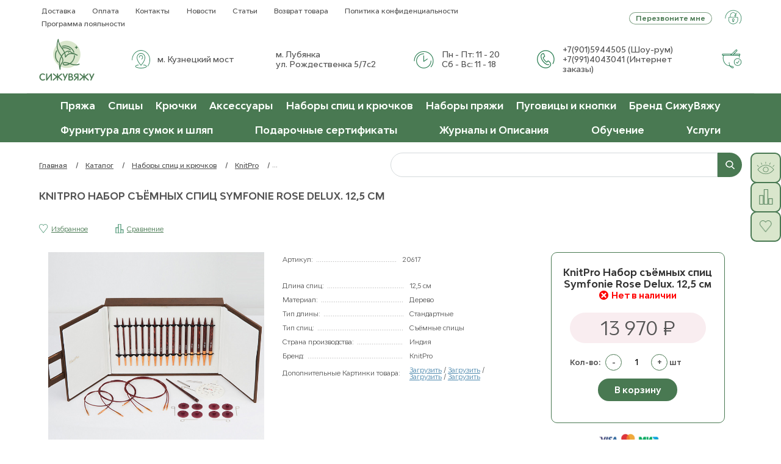

--- FILE ---
content_type: text/html; charset=UTF-8
request_url: https://sittingknitting.ru/shop/symfonie-rose-deluxe.html
body_size: 20357
content:
<!DOCTYPE html>
<html lang="ru">
<head>
    <meta http-equiv="X-UA-Compatible" content="IE=edge">
    <meta name="viewport" content="width=device-width, initial-scale=1.0">
    <meta name="facebook-domain-verification" content="t4y8hhtuew299yriaz6ca57b8tjxr9" />
    <title>Каталог KnitPro Набор съёмных спиц Symfonie Rose Delux. 12,5 см Магазин пряжи и инструментов для вязания СижуВяжу.рф</title>
    <meta http-equiv="Content-Type" content="text/html; charset=UTF-8" />
<meta name="robots" content="index, follow" />
<meta name="keywords" content="KnitPro Набор съёмных спиц Symfonie Rose Delux. 12,5 см, купить KnitPro Набор съёмных спиц Symfonie Rose Delux. 12,5 см, приобрести KnitPro Набор съёмных спиц Symfonie Rose Delux. 12,5 см, купить онлайн KnitPro Набор съёмных спиц Symfonie Rose Delux. 12,5 см, подобрать KnitPro Набор съёмных спиц Symfonie Rose Delux. 12,5 см" />
<meta name="description" content="KnitPro Набор съёмных спиц Symfonie Rose Delux. 12,5 см можно выбрать в Магазине пряжи и инструментов для вязания СижуВяжу.рф" />
<link href="/local/templates/sittingknitting/vendor/uikit-3.6.21/css/uikit.min.css" type="text/css" rel="stylesheet">
<script data-skip-moving="true">(function(w, d, n) {var cl = "bx-core";var ht = d.documentElement;var htc = ht ? ht.className : undefined;if (htc === undefined || htc.indexOf(cl) !== -1){return;}var ua = n.userAgent;if (/(iPad;)|(iPhone;)/i.test(ua)){cl += " bx-ios";}else if (/Windows/i.test(ua)){cl += ' bx-win';}else if (/Macintosh/i.test(ua)){cl += " bx-mac";}else if (/Linux/i.test(ua) && !/Android/i.test(ua)){cl += " bx-linux";}else if (/Android/i.test(ua)){cl += " bx-android";}cl += (/(ipad|iphone|android|mobile|touch)/i.test(ua) ? " bx-touch" : " bx-no-touch");cl += w.devicePixelRatio && w.devicePixelRatio >= 2? " bx-retina": " bx-no-retina";if (/AppleWebKit/.test(ua)){cl += " bx-chrome";}else if (/Opera/.test(ua)){cl += " bx-opera";}else if (/Firefox/.test(ua)){cl += " bx-firefox";}ht.className = htc ? htc + " " + cl : cl;})(window, document, navigator);</script>


<link href="/local/templates/sittingknitting/components/bitrix/news.list/preim_card/style.css?1768244089150" type="text/css"  rel="stylesheet" />
<link href="/bitrix/components/bitrix/system.pagenavigation/templates/round/style.css?17682440492917" type="text/css"  rel="stylesheet" />
<link href="/local/templates/sittingknitting/components/bitrix/news.list/news/style.css?1768244089150" type="text/css"  rel="stylesheet" />
<link href="/local/templates/sittingknitting/components/bitrix/news.list/article/style.css?1768244089150" type="text/css"  rel="stylesheet" />
<link href="/local/templates/sittingknitting/components/bitrix/menu/top/style.css?1768244089581" type="text/css"  data-template-style="true"  rel="stylesheet" />
<link href="/local/templates/sittingknitting/components/bitrix/menu/mobile_top/style.css?1768244089581" type="text/css"  data-template-style="true"  rel="stylesheet" />
<link href="/local/templates/sittingknitting/components/arturgolubev/search.title/.default/style.css?176824408914005" type="text/css"  data-template-style="true"  rel="stylesheet" />
<link href="/local/templates/sittingknitting/components/bitrix/menu/top_f/style.css?1768244089581" type="text/css"  data-template-style="true"  rel="stylesheet" />
<link href="/bitrix/components/bitrix/main.feedback/templates/.default/style.css?1768244050293" type="text/css"  data-template-style="true"  rel="stylesheet" />
<link href="/local/templates/sittingknitting/styles.css?176824408913830" type="text/css"  data-template-style="true"  rel="stylesheet" />
<link href="/local/templates/sittingknitting/template_styles.css?176824409133323" type="text/css"  data-template-style="true"  rel="stylesheet" />
<link href="/local/templates/sittingknitting/css/reset.css?17682440911120" type="text/css"  data-template-style="true"  rel="stylesheet" />
<link href="/local/templates/sittingknitting/css/style.css?176824409176817" type="text/css"  data-template-style="true"  rel="stylesheet" />
<link href="/local/templates/sittingknitting/css/media.css?176824409111062" type="text/css"  data-template-style="true"  rel="stylesheet" />
<link href="/local/templates/sittingknitting/css/slick.css?17682440911893" type="text/css"  data-template-style="true"  rel="stylesheet" />
<link href="/local/templates/sittingknitting/css/jquery.fancybox.min.css?176824409112795" type="text/css"  data-template-style="true"  rel="stylesheet" />







            
            <!-- Yandex.Metrika counter -->
            
            <!-- /Yandex.Metrika counter -->
                    
        
<meta property="og:title" content="KnitPro Набор съёмных спиц Symfonie Rose Delux. 12,5 см" />
<meta property="og:description" content="KnitPro Набор съёмных спиц Symfonie Rose Delux. 12,5 см" />
<meta property="og:url" content="https://sittingknitting.ru/shop/symfonie-rose-deluxe.html" />
<meta property="og:type" content="website" />
<meta property="og:image" content="https://sittingknitting.ru/upload/iblock/dbe/ytz9uqzonrv8cmm2gvkk52m1j1y2z109.jpeg" />
</head>
<body>

<style>
.sticky-content.fixed {
    position: fixed;
    top: 0;
    left: 0;
    right: 0;
	z-index:99991;
}
</style>
<section class="page-wrap">
    <section class="nav-bar" id="scroll_art">
        <div class="content nav-bar__toggle">
		 <a href="#" class="footer__logo"></a>
        <ul class="nav spacer">
					<li class="nav__item">
                <a href="/katalog/pryazha/" class="nav__link">
	                Пряжа				</a>
            </li>
					<li class="nav__item">
                <a href="/katalog/spitsy/" class="nav__link">
	                Спицы				</a>
            </li>
					<li class="nav__item">
                <a href="/katalog/kryuchki/" class="nav__link">
	                Крючки				</a>
            </li>
					<li class="nav__item">
                <a href="/katalog/aksessuary_1/" class="nav__link">
	                Аксессуары				</a>
            </li>
					<li class="nav__item">
                <a href="/katalog/nabory_spits_i_kryuchkov_1/" class="nav__link">
	                Наборы спиц и крючков				</a>
            </li>
					<li class="nav__item">
                <a href="/katalog/nabory_pryazhi/" class="nav__link">
	                Наборы пряжи				</a>
            </li>
					<li class="nav__item">
                <a href="/katalog/pugovitsy_i_knopki/" class="nav__link">
	                Пуговицы и кнопки				</a>
            </li>
					<li class="nav__item">
                <a href="/katalog/sumki_iz_kanvasa/" class="nav__link">
	                Бренд СижуВяжу				</a>
            </li>
					<li class="nav__item">
                <a href="/katalog/furnitura_dlya_sumok/" class="nav__link">
	                Фурнитура для сумок и шляп				</a>
            </li>
					<li class="nav__item">
                <a href="/katalog/podarochnye_sertifikaty/" class="nav__link">
	                Подарочные сертификаты				</a>
            </li>
					<li class="nav__item">
                <a href="/katalog/opisaniya/" class="nav__link">
	                Журналы и Описания				</a>
            </li>
					<li class="nav__item">
                <a href="/katalog/obuchenie/" class="nav__link">
	                Обучение				</a>
            </li>
					<li class="nav__item">
                <a href="/katalog/uslugi/" class="nav__link">
	                Услуги				</a>
            </li>
		        </ul>        </div><!--content-->
        <a href="javascript:;" class="menu-btn"><div class="ttl">Меню</div><span></span></a>
    </section><!--nav-bar-->





<div class="sticky-element">
    <div class="sticky-anchor"></div>
	<div class="sticky-content">
		<div class="icons_right">
			<a href="/viewed/" class="icon_right"><img src="/local/templates/sittingknitting/images/right_icon1.png" border="0"></a>
			<a href="/compare/" class="icon_right" style="padding: 10px;"><img src="/local/templates/sittingknitting/images/right_icon2.png" border="0"></a>
			<a href="/wishlist/" class="icon_right" style="padding: 13px 13px 13px 13px;"><img src="/local/templates/sittingknitting/images/right_icon3.png" border="0"></a>
		</div>
	</div>
</div>


    <section class="top content spacer">
		<nav class="main-nav spacer">
		


			<a href="/delivery/" class="main-nav__link">Доставка</a>
		
			<a href="/payment/" class="main-nav__link">Оплата</a>
		
			<a href="/contacts/" class="main-nav__link">Контакты</a>
		
			<a href="/news" class="main-nav__link">Новости</a>
		
			<a href="/articles/" class="main-nav__link">Статьи</a>
		
			<a href="/refund/index.php" class="main-nav__link">Возврат товара</a>
		
			<a href="/wishlist/politica.php" class="main-nav__link">Политика конфиденциальности</a>
		
			<a href="/programma-loyalnosti.php" class="main-nav__link">Программа лояльности</a>
		


		</nav>
        <div class="top__right">
			<a href="#modal-recall" id="openRecall" uk-toggle class="callback-btn">Перезвоните мне</a>
						<a href="/personal/" class="personal-link">
                <i class="icon icon-personal"></i>
            </a>
        </div><!--top__right-->

    </section><!--top-->

    <header class="header content spacer">
		<a href="/" class="logo"><img src="/local/templates/sittingknitting/images/logo.png"></a>		<p class="header__contact">
 <i class="icon icon-header-address"></i> <span class="header__contact-desc">
	м. Кузнецкий мост</span>
</p>
<p class="header__contact">
 <span class="header__contact-desc">м. Лубянка&nbsp;&nbsp;<a href="https://yandex.ru/maps/-/CCUKMZSaDC">ул. Рождественка 5/7с2</a></span>
</p>		<p class="header__contact">
            <i class="icon icon-header-time"></i>
            <span class="header__contact-desc">
                <i>Пн - Пт:</i>    11 - 20 <br>
                <i>Сб - Вс:</i>    11 - 18
            </span>
        </p>		<p class="header__contact header__contact-phone">
 <i class="icon icon-header-phone"></i> <span class="header__contact-desc"> <a href="tel:+79015944505">+7(901)5944505 (Шоу-рум)</a> <a href="tel:+79914043041">+7(991)4043041 (Интернет заказы)</a> </span>
</p>		<a href="/personal/order/make/" class="basket-link">
            <i class="icon icon-header-basket"></i>
        </a>
    </header>

    <section class="nav-bar">
        <div class="content nav-bar__toggle">
                    <ul class="nav spacer">
					<li class="nav__item">
                <a href="/katalog/pryazha/" class="nav__link">
	                Пряжа				</a>
            </li>
					<li class="nav__item">
                <a href="/katalog/spitsy/" class="nav__link">
	                Спицы				</a>
            </li>
					<li class="nav__item">
                <a href="/katalog/kryuchki/" class="nav__link">
	                Крючки				</a>
            </li>
					<li class="nav__item">
                <a href="/katalog/aksessuary_1/" class="nav__link">
	                Аксессуары				</a>
            </li>
					<li class="nav__item">
                <a href="/katalog/nabory_spits_i_kryuchkov_1/" class="nav__link">
	                Наборы спиц и крючков				</a>
            </li>
					<li class="nav__item">
                <a href="/katalog/nabory_pryazhi/" class="nav__link">
	                Наборы пряжи				</a>
            </li>
					<li class="nav__item">
                <a href="/katalog/pugovitsy_i_knopki/" class="nav__link">
	                Пуговицы и кнопки				</a>
            </li>
					<li class="nav__item">
                <a href="/katalog/sumki_iz_kanvasa/" class="nav__link">
	                Бренд СижуВяжу				</a>
            </li>
					<li class="nav__item">
                <a href="/katalog/furnitura_dlya_sumok/" class="nav__link">
	                Фурнитура для сумок и шляп				</a>
            </li>
					<li class="nav__item">
                <a href="/katalog/podarochnye_sertifikaty/" class="nav__link">
	                Подарочные сертификаты				</a>
            </li>
					<li class="nav__item">
                <a href="/katalog/opisaniya/" class="nav__link">
	                Журналы и Описания				</a>
            </li>
					<li class="nav__item">
                <a href="/katalog/obuchenie/" class="nav__link">
	                Обучение				</a>
            </li>
					<li class="nav__item">
                <a href="/katalog/uslugi/" class="nav__link">
	                Услуги				</a>
            </li>
		        </ul>            <div class="sm-visible">
				

<nav class="main-nav spacer">

			<a href="/delivery/" class="main-nav__link">Доставка</a>
		

			<a href="/payment/" class="main-nav__link">Оплата</a>
		

			<a href="/contacts/" class="main-nav__link">Контакты</a>
		

			<a href="/news" class="main-nav__link">Новости</a>
		

			<a href="/articles/" class="main-nav__link">Статьи</a>
		

			<a href="/refund/index.php" class="main-nav__link">Возврат товара</a>
		

			<a href="/wishlist/politica.php" class="main-nav__link">Политика конфиденциальности</a>
		

			<a href="/programma-loyalnosti.php" class="main-nav__link">Программа лояльности</a>
		
 </nav>


                <div class="header__contact-mob">
					<p class="header__contact">
 <i class="icon icon-header-address"></i> <span class="header__contact-desc">
	м. Кузнецкий мост</span>
</p>
<p class="header__contact">
 <span class="header__contact-desc">м. Лубянка&nbsp;&nbsp;<a href="https://yandex.ru/maps/-/CCUKMZSaDC">ул. Рождественка 5/7с2</a></span>
</p>					<p class="header__contact">
            <i class="icon icon-header-time"></i>
            <span class="header__contact-desc">
                <i>Пн - Пт:</i>    11 - 20 <br>
                <i>Сб - Вс:</i>    11 - 18
            </span>
        </p>                </div>
            </div>

        </div><!--content-->
        <a href="javascript:;" class="menu-btn"><div class="ttl">Меню</div><span></span></a>

    </section><!--nav-bar-->

    <section class="page">
        <div class="content">
						<div class="art_bread">
			<div class="pager uk-text-truncate" itemprop="http://schema.org/breadcrumb" itemscope itemtype="http://schema.org/BreadcrumbList">
				
				<a href="/" title="Главная" itemprop="item">
					Главная
				</a>
				<meta itemprop="position" content="1" />
			
				<i>/</i>
				<a href="/katalog/" title="Каталог" itemprop="item">
					Каталог
				</a>
				<meta itemprop="position" content="2" />
			
				<i>/</i>
				<a href="/katalog/nabory_spits_i_kryuchkov_1/" title="Наборы спиц и крючков" itemprop="item">
					Наборы спиц и крючков
				</a>
				<meta itemprop="position" content="3" />
			
				<i>/</i>
				<a href="/katalog/nabory_spits_i_kryuchkov_1/knitpro_2/" title="KnitPro" itemprop="item">
					KnitPro
				</a>
				<meta itemprop="position" content="4" />
			

				<i>/</i>
				<span>KnitPro Набор съёмных спиц Symfonie Rose Delux. 12,5 см</span>
			<div style="clear:both"></div></div>			</div>
			<div class="art_search">
			<div id="smart-title-search" class="bx-searchtitle theme-green">
	<form class="uk-search uk-search-default" action="/search/index.php">
		<div class="bx-input-group">
			<input id="smart-title-search-input" placeholder="" type="text" name="q" value="" autocomplete="off" class=" uk-search-input"/>
			<span class="bx-input-group-btn">
				<span class="bx-searchtitle-preloader view" id="smart-title-search_preloader_item"></span>
				<button class="uk-search-icon" type="submit" name="s"></button>
			</span>
		</div>
	</form>
	
	</div>


	<style>
		.bx-searchtitle .bx-input-group .bx-form-control, .bx_smart_searche .bx_item_block.all_result .all_result_button, .bx-searchtitle .bx-input-group-btn button, .bx_smart_searche .bx_item_block_hrline {
			border-color: #497952 !important;
		}
		.bx_smart_searche .bx_item_block.all_result .all_result_button, .bx-searchtitle .bx-input-group-btn button {
			background-color: #497952  !important;
		}
		.bx_smart_searche .bx_item_block_href_category_name, .bx_smart_searche .bx_item_block_item_name b, .bx_smart_searche .bx_item_block_item_simple_name b {
			color: #497952  !important;
		}
	</style>

			</div>
			<div style="clear:both"></div>
			<div class="uk-margin">
			
<style>
	.uk-modal.uk-open a{
		color:#fff;
	}
	h1{padding-top:0px!important;margin-top:0px!important;}
#openReview, .label{
    text-decoration: underline;
    color: #497952;
    font-size: 12px;	
}
.uk-margin-small-bottom .uk-subnav {
	justify-content: center;
}
.tab_info ul{
	justify-content: left;
}
#prod ul {
    justify-content: left;
}
#modal-appBasket{

}
.form.product_view{
	padding-top:0px!important;
}


@media (max-width: 700px){ 
	.mobile{
		display:none;
	}
	.tm-product-info {
		border-top: 0px!important;
	}
	.form .form_title h1{margin-top:0px!important}
}
@media (min-width: 701px){ 
	.desctop{
		display:none;
	}
}

</style>

<div class="form product_view" id="bx_694920193_6603">

                <div class="form_title">
                    <h1>KnitPro Набор съёмных спиц Symfonie Rose Delux. 12,5 см</h1>
					                </div>

                    <div class="form_top">
                        <div class="form_filter">
                            <ul>
								<li><a href="#" class="catalog__control-link addWishlist js-uk-tooltip" data-id="6603" data-tooltip="В избранное"><i class="icon icon-favorite"></i><span style="text-decoration: underline;">Избранное</span></a></li>
								<li><a href="#" class="catalog__control-link addCompare js-uk-tooltip" data-id="6603" data-tooltip="В сравнение"><i class="icon icon-diff"></i><span style="text-decoration: underline;">Сравнение</span></a></li>
                  			</ul>
                        </div>
                    </div>


	<div class="sku" id="catalogElement" data-product-iblock-id="1" data-from-cache="N" data-convert-currency="Y" data-currency-id="RUB" data-hide-not-available="Y" data-currency="RUB" data-product-id="6603" data-iblock-id="4" data-prop-id="202" data-hide-measure="Y" data-price-code="Прайс-лист Site" data-deactivated="N">
        <div class="uk-grid-collapse uk-grid-match" id="catalogElement" uk-grid>
            <div class="uk-width-1-1 uk-width-1-2@s uk-width-1-3@m">
	            <div class="uk-margin" uk-grid>
		            <div id="pictureContainer" class="uk-width-1-1 uk-text-center">
			                                        <div style="outline-style: none!important;" class="uk-child-width-1-1 uk-padding-small uk-grid-small uk-position-relative" tabindex="-1" uk-grid>
                                <div class="">
                                    <ul id="pictureSlider" class="uk-switcher" uk-lightbox="animation: fade">
                                                                            <li >
                                                                                    <a class="slider-cursor-zoom" href="/upload/iblock/dbe/ytz9uqzonrv8cmm2gvkk52m1j1y2z109.jpeg">
                                                <img
                                                    data-src="/upload/resize_cache/iblock/dbe/260_260_1/ytz9uqzonrv8cmm2gvkk52m1j1y2z109.jpeg"
                                                                                                        data-srcset="/upload/resize_cache/iblock/dbe/260_260_1/ytz9uqzonrv8cmm2gvkk52m1j1y2z109.jpeg 520w,
                                /upload/resize_cache/iblock/dbe/320_320_1/ytz9uqzonrv8cmm2gvkk52m1j1y2z109.jpeg 640w,                                /upload/resize_cache/iblock/dbe/380_380_1/ytz9uqzonrv8cmm2gvkk52m1j1y2z109.jpeg 760w,                                /upload/resize_cache/iblock/dbe/420_420_1/ytz9uqzonrv8cmm2gvkk52m1j1y2z109.jpeg 840w,                                /upload/resize_cache/iblock/dbe/480_480_1/ytz9uqzonrv8cmm2gvkk52m1j1y2z109.jpeg 960w,                                /upload/resize_cache/iblock/dbe/540_540_1/ytz9uqzonrv8cmm2gvkk52m1j1y2z109.jpeg 1080w,                                /upload/resize_cache/iblock/dbe/600_600_1/ytz9uqzonrv8cmm2gvkk52m1j1y2z109.jpeg 1200w,                                /upload/resize_cache/iblock/dbe/660_660_1/ytz9uqzonrv8cmm2gvkk52m1j1y2z109.jpeg 1320w,                                /upload/resize_cache/iblock/dbe/720_720_1/ytz9uqzonrv8cmm2gvkk52m1j1y2z109.jpeg 1440w,                                /upload/resize_cache/iblock/dbe/780_780_1/ytz9uqzonrv8cmm2gvkk52m1j1y2z109.jpeg 1560w,                                /upload/iblock/dbe/ytz9uqzonrv8cmm2gvkk52m1j1y2z109.jpeg 1600w,                                                                "
                                                    sizes="(max-width: 320px) 260px,
                                (max-width: 340px) 320px,                                (max-width: 380px) 380px,                                (max-width: 440px) 420px,                                (max-width: 500px) 480px,                                (max-width: 600px) 540px,                                (max-width: 620px) 600px,                                (max-width: 680px) 660px,                                (max-width: 740px) 720px,                                (max-width: 800px) 780px,                                (max-width: 860px) 800px,                                                                "
                                                                                                        alt="KnitPro Набор съёмных спиц Symfonie Rose Delux. 12,5 см Магазин пряжи и инструментов для вязания СижуВяжу.рф"
                                                    title="KnitPro Набор съёмных спиц Symfonie Rose Delux. 12,5 см"
                                                    class="enableSrcset"                                                uk-img>
                                            </a>
                                                                                </li>
                                                                            <li >
                                                                                    <a class="slider-cursor-zoom" href="/upload/iblock/70f/qg9a38rrq3kx39m7duxkzyliicma18c3.jpeg">
                                                <img
                                                    data-src="/upload/resize_cache/iblock/70f/260_260_1/qg9a38rrq3kx39m7duxkzyliicma18c3.jpeg"
                                                                                                        data-srcset="/upload/resize_cache/iblock/70f/260_260_1/qg9a38rrq3kx39m7duxkzyliicma18c3.jpeg 520w,
                                /upload/resize_cache/iblock/70f/320_320_1/qg9a38rrq3kx39m7duxkzyliicma18c3.jpeg 640w,                                /upload/resize_cache/iblock/70f/380_380_1/qg9a38rrq3kx39m7duxkzyliicma18c3.jpeg 760w,                                /upload/resize_cache/iblock/70f/420_420_1/qg9a38rrq3kx39m7duxkzyliicma18c3.jpeg 840w,                                /upload/resize_cache/iblock/70f/480_480_1/qg9a38rrq3kx39m7duxkzyliicma18c3.jpeg 960w,                                /upload/resize_cache/iblock/70f/540_540_1/qg9a38rrq3kx39m7duxkzyliicma18c3.jpeg 1080w,                                /upload/resize_cache/iblock/70f/600_600_1/qg9a38rrq3kx39m7duxkzyliicma18c3.jpeg 1200w,                                /upload/resize_cache/iblock/70f/660_660_1/qg9a38rrq3kx39m7duxkzyliicma18c3.jpeg 1320w,                                /upload/resize_cache/iblock/70f/720_720_1/qg9a38rrq3kx39m7duxkzyliicma18c3.jpeg 1440w,                                /upload/resize_cache/iblock/70f/780_780_1/qg9a38rrq3kx39m7duxkzyliicma18c3.jpeg 1560w,                                /upload/iblock/70f/qg9a38rrq3kx39m7duxkzyliicma18c3.jpeg 1600w,                                                                "
                                                    sizes="(max-width: 320px) 260px,
                                (max-width: 340px) 320px,                                (max-width: 380px) 380px,                                (max-width: 440px) 420px,                                (max-width: 500px) 480px,                                (max-width: 600px) 540px,                                (max-width: 620px) 600px,                                (max-width: 680px) 660px,                                (max-width: 740px) 720px,                                (max-width: 800px) 780px,                                (max-width: 860px) 800px,                                                                "
                                                                                                        alt="KnitPro Набор съёмных спиц Symfonie Rose Delux. 12,5 см Магазин пряжи и инструментов для вязания СижуВяжу.рф"
                                                    title="KnitPro Набор съёмных спиц Symfonie Rose Delux. 12,5 см"
                                                    class="enableSrcset"                                                uk-img>
                                            </a>
                                                                                </li>
                                                                            <li >
                                                                                    <a class="slider-cursor-zoom" href="/upload/iblock/917/mft1r8r08btsicnl4oxbsvkkj17r0u74.jpeg">
                                                <img
                                                    data-src="/upload/resize_cache/iblock/917/260_260_1/mft1r8r08btsicnl4oxbsvkkj17r0u74.jpeg"
                                                                                                        data-srcset="/upload/resize_cache/iblock/917/260_260_1/mft1r8r08btsicnl4oxbsvkkj17r0u74.jpeg 520w,
                                /upload/resize_cache/iblock/917/320_320_1/mft1r8r08btsicnl4oxbsvkkj17r0u74.jpeg 640w,                                /upload/resize_cache/iblock/917/380_380_1/mft1r8r08btsicnl4oxbsvkkj17r0u74.jpeg 760w,                                /upload/resize_cache/iblock/917/420_420_1/mft1r8r08btsicnl4oxbsvkkj17r0u74.jpeg 840w,                                /upload/resize_cache/iblock/917/480_480_1/mft1r8r08btsicnl4oxbsvkkj17r0u74.jpeg 960w,                                /upload/resize_cache/iblock/917/540_540_1/mft1r8r08btsicnl4oxbsvkkj17r0u74.jpeg 1080w,                                /upload/resize_cache/iblock/917/600_600_1/mft1r8r08btsicnl4oxbsvkkj17r0u74.jpeg 1200w,                                /upload/resize_cache/iblock/917/660_660_1/mft1r8r08btsicnl4oxbsvkkj17r0u74.jpeg 1320w,                                /upload/resize_cache/iblock/917/720_720_1/mft1r8r08btsicnl4oxbsvkkj17r0u74.jpeg 1440w,                                /upload/resize_cache/iblock/917/780_780_1/mft1r8r08btsicnl4oxbsvkkj17r0u74.jpeg 1560w,                                /upload/iblock/917/mft1r8r08btsicnl4oxbsvkkj17r0u74.jpeg 1600w,                                                                "
                                                    sizes="(max-width: 320px) 260px,
                                (max-width: 340px) 320px,                                (max-width: 380px) 380px,                                (max-width: 440px) 420px,                                (max-width: 500px) 480px,                                (max-width: 600px) 540px,                                (max-width: 620px) 600px,                                (max-width: 680px) 660px,                                (max-width: 740px) 720px,                                (max-width: 800px) 780px,                                (max-width: 860px) 800px,                                                                "
                                                                                                        alt="KnitPro Набор съёмных спиц Symfonie Rose Delux. 12,5 см Магазин пряжи и инструментов для вязания СижуВяжу.рф"
                                                    title="KnitPro Набор съёмных спиц Symfonie Rose Delux. 12,5 см"
                                                    class="enableSrcset"                                                uk-img>
                                            </a>
                                                                                </li>
                                                                            <li >
                                                                                    <a class="slider-cursor-zoom" href="/upload/iblock/8c0/uv8d985adbycb1qz0atxc3u251jxxy42.jpeg">
                                                <img
                                                    data-src="/upload/resize_cache/iblock/8c0/260_260_1/uv8d985adbycb1qz0atxc3u251jxxy42.jpeg"
                                                                                                        data-srcset="/upload/resize_cache/iblock/8c0/260_260_1/uv8d985adbycb1qz0atxc3u251jxxy42.jpeg 520w,
                                /upload/resize_cache/iblock/8c0/320_320_1/uv8d985adbycb1qz0atxc3u251jxxy42.jpeg 640w,                                /upload/resize_cache/iblock/8c0/380_380_1/uv8d985adbycb1qz0atxc3u251jxxy42.jpeg 760w,                                /upload/resize_cache/iblock/8c0/420_420_1/uv8d985adbycb1qz0atxc3u251jxxy42.jpeg 840w,                                /upload/resize_cache/iblock/8c0/480_480_1/uv8d985adbycb1qz0atxc3u251jxxy42.jpeg 960w,                                /upload/resize_cache/iblock/8c0/540_540_1/uv8d985adbycb1qz0atxc3u251jxxy42.jpeg 1080w,                                /upload/resize_cache/iblock/8c0/600_600_1/uv8d985adbycb1qz0atxc3u251jxxy42.jpeg 1200w,                                /upload/resize_cache/iblock/8c0/660_660_1/uv8d985adbycb1qz0atxc3u251jxxy42.jpeg 1320w,                                /upload/resize_cache/iblock/8c0/720_720_1/uv8d985adbycb1qz0atxc3u251jxxy42.jpeg 1440w,                                /upload/resize_cache/iblock/8c0/780_780_1/uv8d985adbycb1qz0atxc3u251jxxy42.jpeg 1560w,                                /upload/iblock/8c0/uv8d985adbycb1qz0atxc3u251jxxy42.jpeg 1600w,                                                                "
                                                    sizes="(max-width: 320px) 260px,
                                (max-width: 340px) 320px,                                (max-width: 380px) 380px,                                (max-width: 440px) 420px,                                (max-width: 500px) 480px,                                (max-width: 600px) 540px,                                (max-width: 620px) 600px,                                (max-width: 680px) 660px,                                (max-width: 740px) 720px,                                (max-width: 800px) 780px,                                (max-width: 860px) 800px,                                                                "
                                                                                                        alt="KnitPro Набор съёмных спиц Symfonie Rose Delux. 12,5 см Магазин пряжи и инструментов для вязания СижуВяжу.рф"
                                                    title="KnitPro Набор съёмных спиц Symfonie Rose Delux. 12,5 см"
                                                    class="enableSrcset"                                                uk-img>
                                            </a>
                                                                                </li>
                                                                            <li >
                                                                                    <a class="slider-cursor-zoom" href="/upload/iblock/41d/0gbgjb22uu572dphhdx3kb9qdygt8ska.jpeg">
                                                <img
                                                    data-src="/upload/resize_cache/iblock/41d/260_260_1/0gbgjb22uu572dphhdx3kb9qdygt8ska.jpeg"
                                                                                                        data-srcset="/upload/resize_cache/iblock/41d/260_260_1/0gbgjb22uu572dphhdx3kb9qdygt8ska.jpeg 520w,
                                /upload/resize_cache/iblock/41d/320_320_1/0gbgjb22uu572dphhdx3kb9qdygt8ska.jpeg 640w,                                /upload/resize_cache/iblock/41d/380_380_1/0gbgjb22uu572dphhdx3kb9qdygt8ska.jpeg 760w,                                /upload/resize_cache/iblock/41d/420_420_1/0gbgjb22uu572dphhdx3kb9qdygt8ska.jpeg 840w,                                /upload/resize_cache/iblock/41d/480_480_1/0gbgjb22uu572dphhdx3kb9qdygt8ska.jpeg 960w,                                /upload/resize_cache/iblock/41d/540_540_1/0gbgjb22uu572dphhdx3kb9qdygt8ska.jpeg 1080w,                                /upload/resize_cache/iblock/41d/600_600_1/0gbgjb22uu572dphhdx3kb9qdygt8ska.jpeg 1200w,                                /upload/resize_cache/iblock/41d/660_660_1/0gbgjb22uu572dphhdx3kb9qdygt8ska.jpeg 1320w,                                /upload/resize_cache/iblock/41d/720_720_1/0gbgjb22uu572dphhdx3kb9qdygt8ska.jpeg 1440w,                                /upload/resize_cache/iblock/41d/780_780_1/0gbgjb22uu572dphhdx3kb9qdygt8ska.jpeg 1560w,                                /upload/iblock/41d/0gbgjb22uu572dphhdx3kb9qdygt8ska.jpeg 1600w,                                                                "
                                                    sizes="(max-width: 320px) 260px,
                                (max-width: 340px) 320px,                                (max-width: 380px) 380px,                                (max-width: 440px) 420px,                                (max-width: 500px) 480px,                                (max-width: 600px) 540px,                                (max-width: 620px) 600px,                                (max-width: 680px) 660px,                                (max-width: 740px) 720px,                                (max-width: 800px) 780px,                                (max-width: 860px) 800px,                                                                "
                                                                                                        alt="KnitPro Набор съёмных спиц Symfonie Rose Delux. 12,5 см Магазин пряжи и инструментов для вязания СижуВяжу.рф"
                                                    title="KnitPro Набор съёмных спиц Symfonie Rose Delux. 12,5 см"
                                                    class="enableSrcset"                                                uk-img>
                                            </a>
                                                                                </li>
                                                                        </ul>
                                    <ul id="moreImagesCarousel" class="uk-margin-top uk-flex uk-flex-center uk-thumbnav uk-child-width-1-3 uk-child-width-1-5@s uk-child-width-auto@m uk-grid-small tm-slider-items " uk-switcher="connect: #pictureSlider; animation: uk-animation-fade" uk-grid>
                                        
										
                                        <li>
                                            <a href="#" class="tm-media-box-frame tm-media-box">
                                                <img src="/upload/resize_cache/iblock/dbe/70_70_1/ytz9uqzonrv8cmm2gvkk52m1j1y2z109.jpeg" data-src="/upload/resize_cache/iblock/dbe/70_70_1/ytz9uqzonrv8cmm2gvkk52m1j1y2z109.jpeg" width="60" height="60" uk-img="target: !ul > :last-child, !* +*">
                                            </a>
                                        </li>
                                        
										
                                        <li>
                                            <a href="#" class="tm-media-box-frame tm-media-box">
                                                <img src="/upload/resize_cache/iblock/70f/70_70_1/qg9a38rrq3kx39m7duxkzyliicma18c3.jpeg" data-src="/upload/resize_cache/iblock/70f/70_70_1/qg9a38rrq3kx39m7duxkzyliicma18c3.jpeg" width="60" height="60" uk-img="target: !* -*, !* +*">
                                            </a>
                                        </li>
                                        
										
                                        <li>
                                            <a href="#" class="tm-media-box-frame tm-media-box">
                                                <img src="/upload/resize_cache/iblock/917/70_70_1/mft1r8r08btsicnl4oxbsvkkj17r0u74.jpeg" data-src="/upload/resize_cache/iblock/917/70_70_1/mft1r8r08btsicnl4oxbsvkkj17r0u74.jpeg" width="60" height="60" uk-img="target: !* -*, !* +*">
                                            </a>
                                        </li>
                                        
										
                                        <li>
                                            <a href="#" class="tm-media-box-frame tm-media-box">
                                                <img src="/upload/resize_cache/iblock/8c0/70_70_1/uv8d985adbycb1qz0atxc3u251jxxy42.jpeg" data-src="/upload/resize_cache/iblock/8c0/70_70_1/uv8d985adbycb1qz0atxc3u251jxxy42.jpeg" width="60" height="60" uk-img="target: !* -*, !* +*">
                                            </a>
                                        </li>
                                        
										
                                        <li>
                                            <a href="#" class="tm-media-box-frame tm-media-box">
                                                <img src="/upload/resize_cache/iblock/41d/70_70_1/0gbgjb22uu572dphhdx3kb9qdygt8ska.jpeg" data-src="/upload/resize_cache/iblock/41d/70_70_1/0gbgjb22uu572dphhdx3kb9qdygt8ska.jpeg" width="60" height="60" uk-img="target: !* -*, !ul > :first-child">
                                            </a>
                                        </li>
                                                                            </ul>
                                </div>

                        
                            </div>
			            
					</div>
	            </div>
            </div>
            <div class="uk-width-1-1 uk-width-1-2@s uk-width-1-3@m" id="mmm">
                <div class="uk-padding-small">
                    <div class="uk-grid-small uk-margin" uk-grid>
						<style>
							.uk-subnav{
								justify-content: left;
							}
							.uk-button.uk-button-primary, .uk-button.uk-button-secondary{
							font-size: 14px!important;
								box-shadow: none;
								text-shadow: none;
								padding: 5px 27px!important;
								line-height: 14px;	
								margin-bottom: 1px;
								height: 36px;
							}
							.elementSkuPropertyValue {
								text-align: center;
							}
						</style>
                        <div class="uk-width-1-1">
                                                    </div>
                        <div class="mobile uk-width-1-1 uk-grid-small" uk-grid>
							<div class="product_description">
								<div class="uk-overflow-auto">
									<table class="uk-table uk-table-striped uk-table-divider uk-table-middle">
										<tbody>
																				
											<tr>
												<td class="uk-width-medium"><p>Артикул:</p></td>
												<td ><span class="changeArticle" data-first-value="20617">20617</span></td>
											</tr>	
												
																											
									
																				
										</tbody>
									</table>
		
									<table class="uk-table uk-table-striped uk-table-divider uk-table-middle">
	<tbody>
    		                                                    <tr class="">
						<td class="uk-width-medium"><p>Длина спиц:</p></td>
                        <td>12,5 см</td>
                    </tr>
                                    <tr class="">
						<td class="uk-width-medium"><p>Материал:</p></td>
                        <td>Дерево</td>
                    </tr>
                                    <tr class="">
						<td class="uk-width-medium"><p>Тип длины:</p></td>
                        <td>Стандартные</td>
                    </tr>
                                    <tr class="">
						<td class="uk-width-medium"><p>Тип спиц:</p></td>
                        <td>Съёмные спицы</td>
                    </tr>
                                    <tr class="">
						<td class="uk-width-medium"><p>Страна производства:</p></td>
                        <td>Индия</td>
                    </tr>
                                    <tr class="">
						<td class="uk-width-medium"><p>Бренд:</p></td>
                        <td>KnitPro</td>
                    </tr>
                                    <tr class="">
						<td class="uk-width-medium"><p>Дополнительные Картинки товара:</p></td>
                        <td><a href="/upload/iblock/70f/qg9a38rrq3kx39m7duxkzyliicma18c3.jpeg">Загрузить</a> / <a href="/upload/iblock/917/mft1r8r08btsicnl4oxbsvkkj17r0u74.jpeg">Загрузить</a> / <a href="/upload/iblock/8c0/uv8d985adbycb1qz0atxc3u251jxxy42.jpeg">Загрузить</a> / <a href="/upload/iblock/41d/0gbgjb22uu572dphhdx3kb9qdygt8ska.jpeg">Загрузить</a></td>
                    </tr>
                                            </tbody>
</table>
	
								</div>
							</div>
                        </div>
                    </div>
                </div>
            </div>
            <div class="uk-width-1-1 uk-width-1-2@s uk-width-1-4@m tm-product-info">
				<div class="uk-padding-small">


                        <div class="right_block">
                            <div class="right_top">




																	<h1>KnitPro Набор съёмных спиц Symfonie Rose Delux. 12,5 см</h1>
								

                                                                 	<div class="eChangeAvailable">
                                    	<p class="qty" style="color: red;"><img src="/local/templates/sittingknitting/images/tovar/true_icon2.png" alt="true_icon">Нет в наличии</p>
                                 	</div>
                                 


									<div class="changePrice">
										<span class="fullPrice_number new_price">
											13&nbsp;970 &#8381;										 </span>
										</div>
									
									<p class="number">
										<span class="text">Кол-во:</span>
										<span href="#" class="minus">
											-
										</span>
										<input min="1" max="999" class="qty2" type="number" value="1" data-step="1" data-price="13970">
										<span href="#" class="plus pilus">
											+
										</span>
										<span class="measure_symbol">шт</span>
									</p>

																														<a href="#" class="aaa addCart changeID changeQty changeCart uk-button korzinka" data-id="6603" data-quantity="1">В корзину</a>
																			
                            </div>
                            <div class="visa" style="text-align: center;margin-bottom: 14px;">
                                <img src="/local/templates/sittingknitting/images/tovar/visa.svg" alt="visa">
                            </div>
							<div class="right_bottom">
							

							</div>
                        </div>

				</div>
			</div>


            <div class="uk-width-1-1 uk-width-1-2@s uk-width-1-3@m" id="mmm">
                <div class="uk-padding-small">
                    <div class="uk-grid-small uk-margin" uk-grid>

                        <div class="desctop uk-width-1-1 uk-grid-small" uk-grid>

							<table class="uk-table uk-table-striped uk-table-divider uk-table-middle" style="margin: 0 auto;width: 90%;	">
								<tbody>

																		<tr>
										<td class="uk-width-medium"><p>Артикул:</p></td>
										<td style="float: right;text-align: right;">20617</td>
									</tr>
									

																		<tr>
										<td class="uk-width-medium"><p>Бренд:</p></td>
										<td style="float: right;text-align: right;">KnitPro</td>
									</tr>
																
																
																
																
																
																
																
																		<tr>
										<td class="uk-width-medium"><p>Страна:</p></td>
										<td style="float: right;text-align: right;">Индия</td>
									</tr>
																
																
																
								</tbody>
							</table>





							                        </div>
					</div>
 				</div>
 			</div>

            <div class="tab_info">
				<ul>
					<li><a class="active" href="#description"><img src="/local/templates/sittingknitting/images/tovar/2icon.png">Описание</a></li>
					<li><a href="#testimonials"><img src="/local/templates/sittingknitting/images/tovar/1icon.png" alt="">Отзывы</a></li>
					                </ul>
                <div class="more_info">
                    <div id="description" class="active">
													<p>Набор Symfonie Rose Delux – идеальный подарок с очень красивыми спицами, упакованными в роскошный чехол, имитирующий внешний вид деревянного сундука. Настоящее сокровище!<br>
 <br>
 8 пар съемных спиц, выполненных из отполированного дерева, отлично подойдут для вязания из любой пряжи. В наборе спицы самых популярных размеров, что делает его универсальным для любой вязальщицы.&nbsp;<br>
 <br>
 <b>В наборе: <br>
 </b>8 пар съемных спиц (3,5мм; 4мм; 4,5мм; 5мм; 5,5мм; 6мм; 7мм; 8мм)<br>
 4 лески (60см – 1шт, 80см&nbsp;– 2 шт, 100 см – 1 шт)<br>
 8 торцевых заглушек<br>
 4 ключа для присоединения лески<br>
 1 линейка для определения размера спиц<br>
 1 набор соединителей лесок<br>
1 чехол для лесок</p>
						                    </div>
                    <div id="testimonials">


                        <div class="uk-width-1-1 reviewsBtnWrap">
                            <div class="uk-child-width-auto@m" uk-grid>
                                <div>
                                    <img src="/local/templates/unlimtech/vendor/font-awesome/svgs/light/comments-alt.svg" class="iconInLink_medium uk-icon-up2" uk-svg>
                                    <a class="label">
                                        <span class="">Отзывов:  0</span>
                                    </a>
                                </div>
                                                            <div>
                                    <img src="/local/templates/unlimtech/vendor/font-awesome/svgs/light/comment-alt-edit.svg" class="iconInLink" uk-svg>
                                    <a href="#modal-review" id="openReview" uk-toggle class="uk-visible@m">
                                        <span class="uk-visible@m">Добавить отзыв</span>
                                    </a>
                                </div>
                                                        </div>
                        </div>


						


													<div id="modal-review" uk-modal="bg-close: false">
    <div class="uk-modal-dialog">
	    <form id="reviewUserForm" class="uk-form-stacked">
	        <button class="uk-modal-close-default" type="button" uk-close></button>
	        <div class="uk-modal-header">
		        <div class="uk-grid-small uk-flex-middle" uk-grid>
		            <div class="uk-width-auto">
			            <img class="iconInLink_xbig" src="/local/templates/unlimtech/vendor/font-awesome/svgs/light/comment-alt-edit.svg" uk-svg>
		            </div>
		            <div class="uk-width-expand">
			            <div class="uk-modal-title">Добавить отзыв</div>
		            </div>
		        </div>
	        </div>
	        <div class="uk-modal-body">
	            <div class="uk-margin">
			        <label class="uk-form-label">Ваше имя:</label>
			        <div class="uk-form-controls">
			            <input class="uk-input" id="review_user_name" name="review_user_name" type="text" value="" placeholder="Имя">
			        </div>
			    </div>
			    <div class="uk-margin">
			        <label class="uk-form-label">Ваша оценка:</label>
                    <div class="uk-form-controls uk-grid-small uk-child-width-auto uk-grid">
                        <label>
                            <input class="uk-radio uk-icon-down2" type="radio" name="review_rating" value="1">
                            <img src="/local/templates/sittingknitting/images/tovar/star.svg" alt="star" style="width:20px;vertical-align: middle;">
                        </label><br>
                        <label>
                            <input class="uk-radio uk-icon-down2" type="radio" name="review_rating" value="2">
                            <img src="/local/templates/sittingknitting/images/tovar/star.svg" alt="star" style="width:20px;vertical-align: middle;">
                            <img src="/local/templates/sittingknitting/images/tovar/star.svg" alt="star" style="width:20px;vertical-align: middle;">
                        </label><br>
                        <label>
                            <input class="uk-radio uk-icon-down2" type="radio" name="review_rating" value="3">
                            <img src="/local/templates/sittingknitting/images/tovar/star.svg" alt="star" style="width:20px;vertical-align: middle;">
							<img src="/local/templates/sittingknitting/images/tovar/star.svg" alt="star" style="width:20px;vertical-align: middle;">
							<img src="/local/templates/sittingknitting/images/tovar/star.svg" alt="star" style="width:20px;vertical-align: middle;">	
                        </label><br>
                        <label>
                            <input class="uk-radio uk-icon-down2" type="radio" name="review_rating" value="4">
                            <img src="/local/templates/sittingknitting/images/tovar/star.svg" alt="star" style="width:20px;vertical-align: middle;">
							<img src="/local/templates/sittingknitting/images/tovar/star.svg" alt="star" style="width:20px;vertical-align: middle;">
							<img src="/local/templates/sittingknitting/images/tovar/star.svg" alt="star" style="width:20px;vertical-align: middle;">	
							<img src="/local/templates/sittingknitting/images/tovar/star.svg" alt="star" style="width:20px;vertical-align: middle;">	
                        </label><br>
                        <label>
                            <input class="uk-radio uk-icon-down2" type="radio" name="review_rating" value="5">
							<img src="/local/templates/sittingknitting/images/tovar/star.svg" alt="star" style="width:20px;vertical-align: middle;">	
							<img src="/local/templates/sittingknitting/images/tovar/star.svg" alt="star" style="width:20px;vertical-align: middle;">	
							<img src="/local/templates/sittingknitting/images/tovar/star.svg" alt="star" style="width:20px;vertical-align: middle;">	
							<img src="/local/templates/sittingknitting/images/tovar/star.svg" alt="star" style="width:20px;vertical-align: middle;">	
							<img src="/local/templates/sittingknitting/images/tovar/star.svg" alt="star" style="width:20px;vertical-align: middle;">	
                        </label><br>
                    </div>
			    </div>
                <div class="uk-margin">
                    <label class="uk-form-label">Опыт использования:</label>
                    <div class="uk-form-controls uk-grid-small uk-child-width-auto uk-grid">
                        <label><input class="uk-radio" type="radio" name="review_experience" value="2980"> Недавно</label><br>
                        <label><input class="uk-radio" type="radio" name="review_experience" value="2981"> Давно</label><br>
                    </div>
                </div>
                <div class="uk-margin">
                    <label class="uk-form-label">Достоинства:</label>
                    <div class="uk-form-controls">
                        <textarea class="uk-textarea" id="review_user_dignity" name="review_user_dignity" rows="2" value="" placeholder=""></textarea>
                    </div>
                </div>
                <div class="uk-margin">
                    <label class="uk-form-label">Недостатки:</label>
                    <div class="uk-form-controls">
                        <textarea class="uk-textarea" id="review_user_shortcomings" name="review_user_shortcomings" rows="2" value="" placeholder=""></textarea>
                    </div>
                </div>
			    <div class="uk-margin">
			        <label class="uk-form-label">Комментарий:</label>
			        <div class="uk-form-controls">
			            <textarea class="uk-textarea" id="review_user_comment" name="review_user_comment" rows="2" value="" placeholder=""></textarea>
			        </div>
			    </div>
			    <div class="uk-margin">
				    <div class="uk-form-controls fv-no-label">
						<label><input type="checkbox" name="review_agree" value="agree" /> Я даю согласие на <noindex><a href="/personal-info/" target="_blank" rel="nofollow">обработку своих персональных данных</a></noindex>.</label>
					</div>
				</div>
				<div class="uk-margin">
				    <div class="uk-form-controls fv-no-label">
						<div id="captchaContainerReview"></div>
					</div>
				</div>
	        </div>
	        <div class="uk-modal-footer uk-text-right">
	            <button class="uk-button uk-button-default uk-modal-close" type="button">Закрыть</button>
	            <button id="reviewUserSubmit" class="uk-button uk-button-primary" type="submit">
					<img class="iconInLink_big uk-icon-up2" src="/local/templates/unlimtech/vendor/font-awesome/svgs/light/paper-plane.svg" uk-svg>
					Отправить
				</button>
	        </div>
        	<div class="uk-hidden">
				<input type="hidden" name="sessid" id="sessid" value="a160aa5e0868efc5e810d05455f75469" />                <input type="hidden" name="PRODUCT_ID" value="6603"/>
			</div>
        </form>
    </div>
</div>						

                    </div>
                    <div id="rashod">
						<p></p>
                    </div>
                </div>
            </div>






	    </div>
	</div>
</div>





<div itemscope itemtype="http://schema.org/Product" class="microdata">
	<meta itemprop="name" content="KnitPro Набор съёмных спиц Symfonie Rose Delux. 12,5 см" />
	<link itemprop="url" href="/shop/symfonie-rose-deluxe.html" />
	<link itemprop="image" href="" />
	<meta itemprop="brand" content="" />
	<meta itemprop="model" content="20617" />
	<meta itemprop="productID" content="6603" />
	<meta itemprop="category" content="" />
		<div itemprop="offers" itemscope itemtype="http://schema.org/Offer">
		<meta itemprop="priceCurrency" content="RUB" />
		<meta itemprop="price" content="13970" />
		<link itemprop="url" href="/shop/symfonie-rose-deluxe.html" />
		       		<link itemprop="availability" href="http://schema.org/OutOfStock">
        	</div>
			<meta itemprop="description" content='KnitPro Набор съёмных спиц Symfonie Rose Delux. 12,5 см' />
		</div>
<div class="prod">
	<div id="prod">
	<ul>
				<li><a class="active" href="#prod1">Похожие товары</a></li>
        <li><a href="#prod3">С этим товаром покупают</a></li>
    </ul>
	</div>
    <div class="more_info_prod">


		
        <div id="prod1" class="active">

				
	<div id="catalogSection">
		<div id="catalog-grid" class="catalog__list flex-container">
			    <div class="catalog__item">
        <div class="sku" id="bx_2959275451_7611" data-product-iblock-id="1" data-from-cache="N" data-convert-currency="Y" data-currency-id="" data-product-id="7611" data-iblock-id="4" data-prop-id="202" data-product-width="300" data-product-height="300" data-hide-measure="Y" data-currency="" data-hide-not-available="Y" data-price-code="Розничная цена">

            <div class="catalog__control">
                <a href="#" class="catalog__control-link addWishlist js-uk-tooltip" data-id="7611" data-tooltip="Добавить в избранное"><i class="icon icon-favorite"></i></a>
                <a href="#" class="catalog__control-link addCompare js-uk-tooltip" data-id="7611" data-tooltip="Добавить к сравнению"><i class="icon icon-diff"></i></a>
            </div><!--catalog__control-->

            <div class="catalog__item-rating">
                            </div><!--catalog__item-rating-->

            <div>
                <a href="/shop/chiaogoo_nabor_syemnykh_bambukovykh_spits_twist_tip_sets_small_10_sm_5_par.html" class="catalog__item-photo picture">
                                        <img
                    data-src="/upload/resize_cache/iblock/94b/260_260_1/mn3tsdq0k5f8me766yitw2e06faps00q.jpg"
                                        data-srcset="/upload/resize_cache/iblock/94b/260_260_1/mn3tsdq0k5f8me766yitw2e06faps00q.jpg 520w,
                    /upload/resize_cache/iblock/94b/320_320_1/mn3tsdq0k5f8me766yitw2e06faps00q.jpg 640w,                    /upload/resize_cache/iblock/94b/380_380_1/mn3tsdq0k5f8me766yitw2e06faps00q.jpg 760w,                    /upload/resize_cache/iblock/94b/420_420_1/mn3tsdq0k5f8me766yitw2e06faps00q.jpg 840w,                    /upload/resize_cache/iblock/94b/480_480_1/mn3tsdq0k5f8me766yitw2e06faps00q.jpg 960w,                    /upload/resize_cache/iblock/94b/540_540_1/mn3tsdq0k5f8me766yitw2e06faps00q.jpg 1080w,                    /upload/resize_cache/iblock/94b/600_600_1/mn3tsdq0k5f8me766yitw2e06faps00q.jpg 1200w,                    /upload/resize_cache/iblock/94b/660_660_1/mn3tsdq0k5f8me766yitw2e06faps00q.jpg 1320w,                    /upload/resize_cache/iblock/94b/720_720_1/mn3tsdq0k5f8me766yitw2e06faps00q.jpg 1440w,                    /upload/resize_cache/iblock/94b/780_780_1/mn3tsdq0k5f8me766yitw2e06faps00q.jpg 1560w,                    /upload/resize_cache/iblock/94b/840_840_1/mn3tsdq0k5f8me766yitw2e06faps00q.jpg 1680w,                    /upload/resize_cache/iblock/94b/900_900_1/mn3tsdq0k5f8me766yitw2e06faps00q.jpg 1800w,                    /upload/resize_cache/iblock/94b/960_960_1/mn3tsdq0k5f8me766yitw2e06faps00q.jpg 1920w"
                    sizes="(max-width: 320px) 260px,
                    (max-width: 340px) 320px,                    (max-width: 380px) 380px,                    (max-width: 440px) 420px,                    (max-width: 500px) 480px,                    (max-width: 600px) 540px,                    (max-width: 620px) 600px,                    (max-width: 680px) 660px,                    (max-width: 740px) 720px,                    (max-width: 800px) 780px,                    (max-width: 860px) 840px,                    (max-width: 920px) 900px,                    (max-width: 980px) 960px"
                                        alt="ChiaoGoo Набор съёмных бамбуковых спиц TWIST Tip Sets. Small 10 см. Магазин пряжи и инструментов для вязания СижуВяжу.рф"
                    title="ChiaoGoo Набор съёмных бамбуковых спиц TWIST Tip Sets. Small 10 см."
                    class="enableSrcset"                    uk-img>
                </a>
            </div>

            <div>
                <div class="uk-margin-small-bottom">
                                        <a class="catalog__item-title" href="/shop/chiaogoo_nabor_syemnykh_bambukovykh_spits_twist_tip_sets_small_10_sm_5_par.html">
                        <span class="middle">Набор съёмных бамбуковых спиц TWIST Tip Sets. Small 10 см.</span>
                    </a>
                </div>

                                    <div class="catalog__params">
                                                    <p class="catalog__params-title">ChiaoGoo</p>
                        
                                                    <p class="catalog__param a1">Бамбук, 10 см</p>
                        
                        
                                                    <p class="catalog__param a3">Съёмные спицы</p>
                        
                                                
                        
                                            </div>
                
                <div class="uk-margin-small-bottom">
                                            <div class="catalog__prices">
                            <span style="font-size: 12px;" class="catalog__prices-number">Цена по запросу</span>
                        </div><!--catalog__prices-->
                                    </div>

	            
                                    <style>
                        .uk-alert-primary{
                            display:none;
                        }
                    </style>

                    <a style="" href="/shop/chiaogoo_nabor_syemnykh_bambukovykh_spits_twist_tip_sets_small_10_sm_5_par.html" class="green-btn catalog__item-link">К товару</a>
                                                </div>
        </div>
    </div>
			    <div class="catalog__item">
        <div class="sku" id="bx_3345335597_6574" data-product-iblock-id="1" data-from-cache="N" data-convert-currency="Y" data-currency-id="" data-product-id="6574" data-iblock-id="4" data-prop-id="202" data-product-width="300" data-product-height="300" data-hide-measure="Y" data-currency="" data-hide-not-available="Y" data-price-code="Розничная цена">

            <div class="catalog__control">
                <a href="#" class="catalog__control-link addWishlist js-uk-tooltip" data-id="6574" data-tooltip="Добавить в избранное"><i class="icon icon-favorite"></i></a>
                <a href="#" class="catalog__control-link addCompare js-uk-tooltip" data-id="6574" data-tooltip="Добавить к сравнению"><i class="icon icon-diff"></i></a>
            </div><!--catalog__control-->

            <div class="catalog__item-rating">
                            </div><!--catalog__item-rating-->

            <div>
                <a href="/shop/nabor-twist-shorties-mini.html" class="catalog__item-photo picture">
                                        <img
                    data-src="/upload/resize_cache/iblock/862/260_260_1/rbrgwlx0ysfnz1hb2dfobtkkrzen1x5v.jpg"
                                        data-srcset="/upload/resize_cache/iblock/862/260_260_1/rbrgwlx0ysfnz1hb2dfobtkkrzen1x5v.jpg 520w,
                    /upload/resize_cache/iblock/862/320_320_1/rbrgwlx0ysfnz1hb2dfobtkkrzen1x5v.jpg 640w,                    /upload/resize_cache/iblock/862/380_380_1/rbrgwlx0ysfnz1hb2dfobtkkrzen1x5v.jpg 760w,                    /upload/resize_cache/iblock/862/420_420_1/rbrgwlx0ysfnz1hb2dfobtkkrzen1x5v.jpg 840w,                    /upload/resize_cache/iblock/862/480_480_1/rbrgwlx0ysfnz1hb2dfobtkkrzen1x5v.jpg 960w,                    /upload/resize_cache/iblock/862/540_540_1/rbrgwlx0ysfnz1hb2dfobtkkrzen1x5v.jpg 1080w,                    /upload/resize_cache/iblock/862/600_600_1/rbrgwlx0ysfnz1hb2dfobtkkrzen1x5v.jpg 1200w,                    /upload/resize_cache/iblock/862/660_660_1/rbrgwlx0ysfnz1hb2dfobtkkrzen1x5v.jpg 1320w,                    /upload/resize_cache/iblock/862/720_720_1/rbrgwlx0ysfnz1hb2dfobtkkrzen1x5v.jpg 1440w,                    /upload/resize_cache/iblock/862/780_780_1/rbrgwlx0ysfnz1hb2dfobtkkrzen1x5v.jpg 1560w,                    /upload/resize_cache/iblock/862/840_840_1/rbrgwlx0ysfnz1hb2dfobtkkrzen1x5v.jpg 1680w,                    /upload/resize_cache/iblock/862/900_900_1/rbrgwlx0ysfnz1hb2dfobtkkrzen1x5v.jpg 1800w,                    /upload/resize_cache/iblock/862/960_960_1/rbrgwlx0ysfnz1hb2dfobtkkrzen1x5v.jpg 1920w"
                    sizes="(max-width: 320px) 260px,
                    (max-width: 340px) 320px,                    (max-width: 380px) 380px,                    (max-width: 440px) 420px,                    (max-width: 500px) 480px,                    (max-width: 600px) 540px,                    (max-width: 620px) 600px,                    (max-width: 680px) 660px,                    (max-width: 740px) 720px,                    (max-width: 800px) 780px,                    (max-width: 860px) 840px,                    (max-width: 920px) 900px,                    (max-width: 980px) 960px"
                                        alt="ChiaoGoo Набор съёмных спиц TWIST RedLace Mini Set 5+8 см Металл Магазин пряжи и инструментов для вязания СижуВяжу.рф"
                    title="ChiaoGoo Набор съёмных спиц TWIST RedLace Mini Set 5+8 см Металл"
                    class="enableSrcset"                    uk-img>
                </a>
            </div>

            <div>
                <div class="uk-margin-small-bottom">
                                        <a class="catalog__item-title" href="/shop/nabor-twist-shorties-mini.html">
                        <span class="middle">Набор съёмных спиц TWIST RedLace Mini Set</span>
                    </a>
                </div>

                                    <div class="catalog__params">
                                                    <p class="catalog__params-title">ChiaoGoo</p>
                        
                                                    <p class="catalog__param a1">Металл, 5 см + 8 см</p>
                        
                        
                                                    <p class="catalog__param a3">Съёмные спицы</p>
                        
                                                
                        
                                            </div>
                
                <div class="uk-margin-small-bottom">
                                            <div class="catalog__prices">
                            <span style="font-size: 12px;" class="catalog__prices-number">Цена по запросу</span>
                        </div><!--catalog__prices-->
                                    </div>

	            
                                    <style>
                        .uk-alert-primary{
                            display:none;
                        }
                    </style>

                    <a style="" href="/shop/nabor-twist-shorties-mini.html" class="green-btn catalog__item-link">К товару</a>
                                                </div>
        </div>
    </div>
			    <div class="catalog__item">
        <div class="sku" id="bx_1493258382_15041" data-product-iblock-id="1" data-from-cache="N" data-convert-currency="Y" data-currency-id="" data-product-id="15041" data-iblock-id="4" data-prop-id="202" data-product-width="300" data-product-height="300" data-hide-measure="Y" data-currency="" data-hide-not-available="Y" data-price-code="Розничная цена">

            <div class="catalog__control">
                <a href="#" class="catalog__control-link addWishlist js-uk-tooltip" data-id="15041" data-tooltip="Добавить в избранное"><i class="icon icon-favorite"></i></a>
                <a href="#" class="catalog__control-link addCompare js-uk-tooltip" data-id="15041" data-tooltip="Добавить к сравнению"><i class="icon icon-diff"></i></a>
            </div><!--catalog__control-->

            <div class="catalog__item-rating">
                            </div><!--catalog__item-rating-->

            <div>
                <a href="/shop/chiaogoo_nabor_syemnykh_spits_twist_shorties_large_5_8_sm_metall.html" class="catalog__item-photo picture">
                                        <img
                    data-src="/upload/resize_cache/iblock/350/260_260_1/m8q2fx0g9yertwjv44ko6qtvpo7vncih.png"
                                        data-srcset="/upload/resize_cache/iblock/350/260_260_1/m8q2fx0g9yertwjv44ko6qtvpo7vncih.png 482w,
                    /upload/resize_cache/iblock/350/320_320_1/m8q2fx0g9yertwjv44ko6qtvpo7vncih.png 594w,                    /upload/resize_cache/iblock/350/380_380_1/m8q2fx0g9yertwjv44ko6qtvpo7vncih.png 704w,                    /upload/resize_cache/iblock/350/420_420_1/m8q2fx0g9yertwjv44ko6qtvpo7vncih.png 778w,                    /upload/resize_cache/iblock/350/480_480_1/m8q2fx0g9yertwjv44ko6qtvpo7vncih.png 890w,                    /upload/resize_cache/iblock/350/540_540_1/m8q2fx0g9yertwjv44ko6qtvpo7vncih.png 1002w,                    /upload/resize_cache/iblock/350/600_600_1/m8q2fx0g9yertwjv44ko6qtvpo7vncih.png 1112w,                    /upload/resize_cache/iblock/350/660_660_1/m8q2fx0g9yertwjv44ko6qtvpo7vncih.png 1224w,                    /upload/resize_cache/iblock/350/720_720_1/m8q2fx0g9yertwjv44ko6qtvpo7vncih.png 1336w,                    /upload/resize_cache/iblock/350/780_780_1/m8q2fx0g9yertwjv44ko6qtvpo7vncih.png 1446w,                                                            "
                    sizes="(max-width: 320px) 241px,
                    (max-width: 340px) 297px,                    (max-width: 380px) 352px,                    (max-width: 440px) 389px,                    (max-width: 500px) 445px,                    (max-width: 600px) 501px,                    (max-width: 620px) 556px,                    (max-width: 680px) 612px,                    (max-width: 740px) 668px,                    (max-width: 800px) 723px,                                                            "
                                        alt="ChiaoGoo Набор съёмных спиц TWIST Shorties Large 8 см Металл Магазин пряжи и инструментов для вязания СижуВяжу.рф"
                    title="ChiaoGoo Набор съёмных спиц TWIST Shorties Large 8 см Металл"
                    class="enableSrcset"                    uk-img>
                </a>
            </div>

            <div>
                <div class="uk-margin-small-bottom">
                                        <a class="catalog__item-title" href="/shop/chiaogoo_nabor_syemnykh_spits_twist_shorties_large_5_8_sm_metall.html">
                        <span class="middle">TWIST Shorties Large</span>
                    </a>
                </div>

                                    <div class="catalog__params">
                                                    <p class="catalog__params-title">ChiaoGoo</p>
                        
                                                    <p class="catalog__param a1">Металл, 8 см</p>
                        
                        
                                                    <p class="catalog__param a3">Съёмные спицы</p>
                        
                                                
                        
                                            </div>
                
                <div class="uk-margin-small-bottom">
                                            <div class="catalog__prices">
                            <span style="font-size: 12px;" class="catalog__prices-number">Цена по запросу</span>
                        </div><!--catalog__prices-->
                                    </div>

	            
                                    <style>
                        .uk-alert-primary{
                            display:none;
                        }
                    </style>

                    <a style="" href="/shop/chiaogoo_nabor_syemnykh_spits_twist_shorties_large_5_8_sm_metall.html" class="green-btn catalog__item-link">К товару</a>
                                                </div>
        </div>
    </div>
			    <div class="catalog__item">
        <div class="sku" id="bx_772169752_6575" data-product-iblock-id="1" data-from-cache="N" data-convert-currency="Y" data-currency-id="" data-product-id="6575" data-iblock-id="4" data-prop-id="202" data-product-width="300" data-product-height="300" data-hide-measure="Y" data-currency="" data-hide-not-available="Y" data-price-code="Розничная цена">

            <div class="catalog__control">
                <a href="#" class="catalog__control-link addWishlist js-uk-tooltip" data-id="6575" data-tooltip="Добавить в избранное"><i class="icon icon-favorite"></i></a>
                <a href="#" class="catalog__control-link addCompare js-uk-tooltip" data-id="6575" data-tooltip="Добавить к сравнению"><i class="icon icon-diff"></i></a>
            </div><!--catalog__control-->

            <div class="catalog__item-rating">
                            </div><!--catalog__item-rating-->

            <div>
                <a href="/shop/nabor-twist-shorties-small.html" class="catalog__item-photo picture">
                                        <img
                    data-src="/upload/resize_cache/iblock/9b9/260_260_1/vj5pkx8irijw2h0ugph9y8ohf0b059bj.jpg"
                                        data-srcset="/upload/resize_cache/iblock/9b9/260_260_1/vj5pkx8irijw2h0ugph9y8ohf0b059bj.jpg 520w,
                    /upload/resize_cache/iblock/9b9/320_320_1/vj5pkx8irijw2h0ugph9y8ohf0b059bj.jpg 640w,                    /upload/resize_cache/iblock/9b9/380_380_1/vj5pkx8irijw2h0ugph9y8ohf0b059bj.jpg 760w,                    /upload/resize_cache/iblock/9b9/420_420_1/vj5pkx8irijw2h0ugph9y8ohf0b059bj.jpg 840w,                    /upload/resize_cache/iblock/9b9/480_480_1/vj5pkx8irijw2h0ugph9y8ohf0b059bj.jpg 960w,                    /upload/resize_cache/iblock/9b9/540_540_1/vj5pkx8irijw2h0ugph9y8ohf0b059bj.jpg 1080w,                    /upload/resize_cache/iblock/9b9/600_600_1/vj5pkx8irijw2h0ugph9y8ohf0b059bj.jpg 1200w,                    /upload/resize_cache/iblock/9b9/660_660_1/vj5pkx8irijw2h0ugph9y8ohf0b059bj.jpg 1320w,                    /upload/resize_cache/iblock/9b9/720_720_1/vj5pkx8irijw2h0ugph9y8ohf0b059bj.jpg 1440w,                    /upload/resize_cache/iblock/9b9/780_780_1/vj5pkx8irijw2h0ugph9y8ohf0b059bj.jpg 1560w,                    /upload/resize_cache/iblock/9b9/840_840_1/vj5pkx8irijw2h0ugph9y8ohf0b059bj.jpg 1680w,                    /upload/resize_cache/iblock/9b9/900_900_1/vj5pkx8irijw2h0ugph9y8ohf0b059bj.jpg 1800w,                    /upload/resize_cache/iblock/9b9/960_960_1/vj5pkx8irijw2h0ugph9y8ohf0b059bj.jpg 1920w"
                    sizes="(max-width: 320px) 260px,
                    (max-width: 340px) 320px,                    (max-width: 380px) 380px,                    (max-width: 440px) 420px,                    (max-width: 500px) 480px,                    (max-width: 600px) 540px,                    (max-width: 620px) 600px,                    (max-width: 680px) 660px,                    (max-width: 740px) 720px,                    (max-width: 800px) 780px,                    (max-width: 860px) 840px,                    (max-width: 920px) 900px,                    (max-width: 980px) 960px"
                                        alt="ChiaoGoo Набор съёмных спиц TWIST Shorties Set 5+8 см Металл Магазин пряжи и инструментов для вязания СижуВяжу.рф"
                    title="ChiaoGoo Набор съёмных спиц TWIST Shorties Set 5+8 см Металл"
                    class="enableSrcset"                    uk-img>
                </a>
            </div>

            <div>
                <div class="uk-margin-small-bottom">
                                        <a class="catalog__item-title" href="/shop/nabor-twist-shorties-small.html">
                        <span class="middle">TWIST Shorties Set</span>
                    </a>
                </div>

                                    <div class="catalog__params">
                                                    <p class="catalog__params-title">ChiaoGoo</p>
                        
                                                    <p class="catalog__param a1">Металл, 5 см + 8 см</p>
                        
                        
                                                    <p class="catalog__param a3">Съёмные спицы</p>
                        
                                                
                        
                                            </div>
                
                <div class="uk-margin-small-bottom">
                                            <div class="catalog__prices">
                            <span style="font-size: 12px;" class="catalog__prices-number">Цена по запросу</span>
                        </div><!--catalog__prices-->
                                    </div>

	            
                                    <style>
                        .uk-alert-primary{
                            display:none;
                        }
                    </style>

                    <a style="" href="/shop/nabor-twist-shorties-small.html" class="green-btn catalog__item-link">К товару</a>
                                                </div>
        </div>
    </div>
			</div>
	</div>
	
        </div>


        <div id="prod3">

				
        </div>
    </div>
</div>

<div class="media spacer_top" style="max-width: none;padding-bottom:40px">
    <div class="articles">
        <h2>
            НОВОСТИ МАГАЗИНА
        </h2>
		 <div class="articles__list flex-container">
	
                        <a href="/news/blackfr25/" class="articles__item" id="bx_651765591_39142">
                            <span class="articles__item-photo">
                                <img class="photo-full-size" src="/upload/iblock/d98/naj8h6b3r5265ai27g2axyncfebrkhd5.jpeg" alt="Чёрная пятница">
                            </span>
                                <span class="articles__item-title">
                                Чёрная пятница                            </span>
                        </a>

	
                        <a href="/news/140625/" class="articles__item" id="bx_651765591_32837">
                            <span class="articles__item-photo">
                                <img class="photo-full-size" src="" alt="День вязания на публике 14.06.25">
                            </span>
                                <span class="articles__item-title">
                                День вязания на публике 14.06.25                            </span>
                        </a>

	
                        <a href="/news/080325/" class="articles__item" id="bx_651765591_30886">
                            <span class="articles__item-photo">
                                <img class="photo-full-size" src="/upload/iblock/73f/3e3zu2b4a20q8crkpr50qzktbc69kx1z/Izobrazhenie-JPEG_1A232259001C_1.jpeg" alt="Распродажа 08.03.25">
                            </span>
                                <span class="articles__item-title">
                                Распродажа 08.03.25                            </span>
                        </a>

</div>
	

    </div><!--articles-->

    <div class="news">
        <h2>
            СТАТЬИ
        </h2>



		<div class="news__list">
	
                        <a href="/articles/baktusy/" class="news__item" id="bx_1373509569_16369">
                            Как носить бактусы                        </a>


	
                        <a href="/articles/new_gilet1/" class="news__item" id="bx_1373509569_16105">
                            Какую пряжу использовать для вязания школьной жилетки ребенку                        </a>


	
                        <a href="/articles/mohair_info/" class="news__item" id="bx_1373509569_12830">
                            Мохер                        </a>


	
                        <a href="/articles/second/" class="news__item" id="bx_1373509569_6490">
                            Nobilis - это любовь с первой ноты.❤️                        </a>


</div>


		<a href="/articles/" class="green-btn news__else">Все Статьи</a>

    </div><!--news-->

</div><!--media-->				</div>
		       </div><!--content-->

    </section><!--page-->

    <footer class="footer" id="footer">
        <div class="content spacer_top">
            <div class="footer__left">
                <a href="#" class="footer__logo"></a>

                <div class="social">
						                </div><!--social-->

                <div class="footer__payments">
                    <img src="/local/templates/sittingknitting/images/payments.png" alt="Лого">
                </div><!--footer__payments-->

            </div><!--footer__left-->

            <div class="site-map spacer_top">
                <div class="site-map__col">
                    <p class="site-map__title">Каталог</p>
					        <ul class="site-map__list">
					<li>
                <a href="/katalog/pryazha/">
	                Пряжа				</a>
            </li>
					<li>
                <a href="/katalog/spitsy/">
	                Спицы				</a>
            </li>
					<li>
                <a href="/katalog/kryuchki/">
	                Крючки				</a>
            </li>
					<li>
                <a href="/katalog/aksessuary_1/">
	                Аксессуары				</a>
            </li>
					<li>
                <a href="/katalog/nabory_spits_i_kryuchkov_1/">
	                Наборы спиц и крючков				</a>
            </li>
					<li>
                <a href="/katalog/nabory_pryazhi/">
	                Наборы пряжи				</a>
            </li>
					<li>
                <a href="/katalog/pugovitsy_i_knopki/">
	                Пуговицы и кнопки				</a>
            </li>
					<li>
                <a href="/katalog/sumki_iz_kanvasa/">
	                Бренд СижуВяжу				</a>
            </li>
					<li>
                <a href="/katalog/furnitura_dlya_sumok/">
	                Фурнитура для сумок и шляп				</a>
            </li>
					<li>
                <a href="/katalog/podarochnye_sertifikaty/">
	                Подарочные сертификаты				</a>
            </li>
					<li>
                <a href="/katalog/opisaniya/">
	                Журналы и Описания				</a>
            </li>
					<li>
                <a href="/katalog/obuchenie/">
	                Обучение				</a>
            </li>
					<li>
                <a href="/katalog/uslugi/">
	                Услуги				</a>
            </li>
		        </ul>                </div><!--site-map__col-->

                <div class="site-map__col">
                    <p class="site-map__title">Информация</p>

						

<ul class="site-map__list">
			<li><a href="/delivery/">Доставка</a></li>
		
			<li><a href="/payment/">Оплата</a></li>
		
			<li><a href="/contacts/">Контакты</a></li>
		
			<li><a href="/news">Новости</a></li>
		
			<li><a href="/articles/">Статьи</a></li>
		
			<li><a href="/refund/index.php">Возврат товара</a></li>
		
			<li><a href="/wishlist/politica.php">Политика конфиденциальности</a></li>
		
			<li><a href="/programma-loyalnosti.php">Программа лояльности</a></li>
		
</ul>


                </div><!--site-map__col-->

                <div class="site-map__col">
                    <p class="site-map__title">Личный кабинет</p>
	                

<ul class="site-map__list">
			<li><a href="/personal/">Личный кабинет</a></li>
		
			<li><a href="/personal/order/make/">Корзина</a></li>
		
			<li><a href="/auth/?register=yes">Зарегистироваться</a></li>
		
</ul>

                </div><!--site-map__col-->
            </div><!--site-map-->

            <div class="footer__contacts">
                <p class="footer__title">Контакты</p>

                <div class="contacts__list">
                    <div class="contact">
                        <p class="contact__title">
                            <span class="contact__icon">
                                <i class="icon icon-contact-5 pos-center"></i>
                            </span>
                            Время работы:
                        </p>
						<p class="contact__desc">
                            <i>Пн - Пт:</i>    11 - 20 <br>
                            <i>Сб - Вс:</i>   11 - 18
                        </p>                    </div><!--contact-->

                    <div class="contact">
                        <p class="contact__title">
                            <span class="contact__icon">
                                <i class="icon icon-contact-6 pos-center"></i>
                            </span>
                            Адрес:
                        </p>
						<p class="contact__desc">
	ул. Рождественка, д. 5/7 с. 2
</p>
                    </div><!--contact-->

                    <div class="contact">
                        <p class="contact__title">
                            <span class="contact__icon">
                                <i class="icon icon-contact-7 pos-center"></i>
                            </span>
                            Телефоны:
                        </p>
						<p class="contact__desc">
                            <a href="tel:+79015944505">+7 901 594 4505 (Шоу-рум)</a> <br>
                            <a href="tel:+79914043041">+7 991 404 3041 (Интернет заказы)</a>
                        </p>
                    </div><!--contact-->

                    <div class="contact">
                        <p class="contact__title">
                            <span class="contact__icon">
                                <i class="icon icon-contact-8 pos-center"></i>
                            </span>
                            Почта:
                        </p>
						<p class="contact__desc">
                            <a href="mailto:sales@sittingknitting.ru">sales@sittingknitting.ru</a>
                        </p>

                    </div><!--contact-->

                </div><!--contacts__list-->

            </div><!--footer__contacts-->

        </div><!--content-->

    </footer>

    <section class="copyright">
        <div class="content">
            <a href="#">©2018-2024 All Rights Reserved.</a>
        </div><!--content-->

    </section><!--copyright-->

</section><!--page-wrap-->

<div style="display: none;">
    <div class="modal" id="modal">
        <div class="modal-title">
            Перезвоните мне
        </div>
		<div id="comp_f02d00d7982fb24f851da969304e16a7"><div class="mfeedback">


<form action="/shop/symfonie-rose-deluxe.html" method="POST"><input type="hidden" name="bxajaxid" id="bxajaxid_f02d00d7982fb24f851da969304e16a7_8BACKi" value="f02d00d7982fb24f851da969304e16a7" /><input type="hidden" name="AJAX_CALL" value="Y" /><input type="hidden" name="sessid" id="sessid_1" value="a160aa5e0868efc5e810d05455f75469" />	<div class="mf-name">
		<div class="mf-text">
			Ваше имя<span class="mf-req">*</span>		</div>
		<input type="text" name="user_name" value="">
	</div>
	<div class="mf-email">
		<div class="mf-text">
			Ваш E-mail		</div>
		<input type="text" name="user_email" value="">
	</div>

	<div class="mf-message">
		<div class="mf-text">
			Сообщение		</div>
		<textarea name="MESSAGE" rows="5" cols="40"></textarea>
	</div>

		<div class="mf-captcha">
		<div class="mf-text">Защита от автоматических сообщений</div>
		<input type="hidden" name="captcha_sid" value="0fb769ad7e99641d6618ff0149b46c98">
		<img src="/bitrix/tools/captcha.php?captcha_sid=0fb769ad7e99641d6618ff0149b46c98" width="180" height="40" alt="CAPTCHA">
		<div class="mf-text">Введите слово на картинке<span class="mf-req">*</span></div>
		<input type="text" name="captcha_word" size="30" maxlength="50" value="">
	</div>
		<input type="hidden" name="PARAMS_HASH" value="678f4339347512c203b1c42c877dd411">
	<input type="submit" name="submit" value="Отправить">
</form>
</div>
</div>    </div>
</div>

<div id="offcanvas-main-nav" uk-offcanvas="mode: reveal; overlay: true">
    <div class="uk-offcanvas-bar">
	    <button class="uk-offcanvas-close" type="button" uk-close></button>
        <div class="uk-grid-small" uk-grid>
			<div class="uk-width-1-1">
				<ul class="uk-nav uk-nav-default">
					<li>
						<a href="tel:+74951045157"><img class="iconInLink uk-icon-up2 mr-5" src="/local/templates/unlimtech/vendor/font-awesome/svgs/light/phone-alt.svg" width="15" height="15" uk-svg>+7 (495) 104-51-57</a>
					</li>
					<li>
						<a href="mailto:info@royalstone.ru"><img class="iconInLink uk-icon-up2 mr-5" src="/local/templates/unlimtech/vendor/font-awesome/svgs/light/envelope.svg" width="15" height="15" uk-svg>info@royalstone.ru</a>
					</li>
					<li>
						<a href="/contacts/"><img class="iconInLink uk-icon-up2 mr-5" src="/local/templates/unlimtech/vendor/font-awesome/svgs/light/map-marked-alt.svg" width="15" height="15" uk-svg>Контактная информация</a>
					</li>
					<li>
						<a href="/delivery/"><img class="iconInLink uk-icon-up2 mr-5" src="/local/templates/unlimtech/vendor/font-awesome/svgs/light/shipping-fast.svg" width="15" height="15" uk-svg>Доставка</a>
					</li>
			    </ul>
			</div>
			<div class="uk-width-1-1">
				<a href="/fabriki/" class="uk-button uk-button-primary"><img class="iconInLink uk-icon-up2 mr-5" src="/local/templates/unlimtech/vendor/font-awesome/svgs/light/industry-alt.svg" width="20" height="20" uk-svg> Все производители</a>
			</div>
			<div class="uk-width-1-1 mobile_menu">
						</div>
			<div class="uk-width-1-1">
				<a href="#modal-recall" uk-toggle class="uk-button uk-button-secondary"><img class="iconInLink uk-icon-up2 mr-5" src="/local/templates/unlimtech/vendor/font-awesome/svgs/light/phone-plus.svg" width="15" height="15" uk-svg> Отправить заявку</a>
			</div>
		</div>
    </div>
</div>
<div id="modal-recall" uk-modal="bg-close: false">
    <div class="uk-modal-dialog">
	    <form id="recallUserForm" class="uk-form-stacked">
	        <button class="uk-modal-close-default" type="button" uk-close></button>
	        <div class="uk-modal-header">
		        <div class="uk-grid-small uk-flex-middle" uk-grid>
		            <div class="uk-width-auto">
			            <img class="iconInLink_xbig" src="/local/templates/unlimtech/vendor/font-awesome/svgs/light/phone-volume.svg" uk-svg>
		            </div>
		            <div class="uk-width-expand">
			            <div class="uk-modal-title">Перезвоните мне</div>
		            </div>
		        </div>
	        </div>
	        <div class="uk-modal-body">
	            <div class="uk-margin">
			        <label class="uk-form-label" for="user_name">Имя:</label>
			        <div class="uk-form-controls">
			            <input class="uk-input" id="user_name_recall" name="user_name_recall" type="text" value="" placeholder="Имя">
			        </div>
			    </div>
			    <div class="uk-margin">
			        <label class="uk-form-label" for="user_phone">Телефон:</label>
			        <div class="uk-form-controls">
			            <input class="uk-input" id="user_phone_recall" name="user_phone_recall" type="text" value="" placeholder="8 ххх ххххххх">
			        </div>
			    </div>
			    <div class="uk-margin">
			        <label class="uk-form-label">Комментарий:</label>
			        <div class="uk-form-controls">
			            <textarea class="uk-textarea" id="user_comment_recall" name="user_comment_recall" rows="2" value="" placeholder=""></textarea>
			        </div>
			    </div>
			    <div class="uk-margin">
				    <div class="uk-form-controls fv-no-label">
						<label><input type="checkbox" name="agree_recall" value="agree" /> Я даю согласие на <noindex><a href="/personal-info/" target="_blank" rel="nofollow">обработку своих персональных данных</a></noindex>.</label>
					</div>
				</div>
				<div class="uk-margin">
				    <div class="uk-form-controls fv-no-label">
						<div id="captchaContainerRecall"></div>
					</div>
				</div>
	        </div>
	        <div class="uk-modal-footer uk-text-right">
	            <button class="uk-button uk-button-default uk-modal-close" type="button">Закрыть</button>
	            <button id="recallUserSubmit" class="uk-button uk-button-primary" type="submit">
					<img class="iconInLink_big uk-icon-up2" src="/local/templates/unlimtech/vendor/font-awesome/svgs/light/paper-plane.svg" uk-svg>
					Отправить
				</button>
	        </div>
        	<div class="uk-hidden">
				<input type="hidden" name="sessid" id="sessid_2" value="a160aa5e0868efc5e810d05455f75469" />			</div>
        </form>
    </div>
</div><div id="modal-fastbuy" class="uk-modal-container" uk-modal="bg-close: false">
    <div class="uk-modal-dialog">
	    <form id="fastbuyForm" class="uk-form-stacked">
	        <button class="uk-modal-close-default" type="button" uk-close></button>
	        <div class="uk-modal-header">
		        <div class="uk-grid-small uk-flex-middle" uk-grid>
		            <div class="uk-width-auto">
			            <img class="iconInLink_xbig" src="/local/templates/unlimtech/vendor/font-awesome/svgs/light/shipping-fast.svg" uk-svg>
		            </div>
		            <div class="uk-width-expand">
			            <div class="uk-modal-title">Купить в один клик</div>
		            </div>
		        </div>
	        </div>
	        <div class="uk-modal-body">
		        <div class="uk-grid-small" uk-grid>
			        <div class="uk-width-1-1">
				        <div class="uk-alert-primary" uk-alert>С доставкой по всей России.</div>
			        </div>
			        <div class="uk-width-1-3@m">
				        <div id="fastBuyPicture" class="uk-margin-small-bottom">
					       <img src="/images/demo.jpg" alt="" class="picture">
					    </div>
						<div id="fastBuyName" class="uk-margin-small-bottom"></div>
						<div id="fastBuyPrice" class="uk-text-bold"></div>
			        </div>
			        <div class="uk-width-expand@m">
			            <div class="uk-margin">
					        <label class="uk-form-label" for="user_name_fastBuy">Имя:</label>
					        <div class="uk-form-controls">
					            <input class="uk-input" id="user_name_fastBuy" name="user_name_fastBuy" type="text" value="" placeholder="Имя">
					        </div>
					    </div>
					    <div class="uk-margin">
					        <label class="uk-form-label" for="user_phone_fastBuy">Телефон:</label>
					        <div class="uk-form-controls">
					            <input class="uk-input" id="user_phone_fastBuy" name="user_phone_fastBuy" type="text" value="" placeholder="8 ххх ххххххх">
					        </div>
					    </div>
					    <div class="uk-margin">
					        <label class="uk-form-label">Комментарий:</label>
					        <div class="uk-form-controls">
					            <textarea class="uk-textarea" id="user_comment_fastBuy" name="user_comment_fastBuy" rows="2" value="" placeholder=""></textarea>
					        </div>
					    </div>
					    <div class="uk-margin">
						    <div class="uk-form-controls fv-no-label">
								<label><input type="checkbox" name="agree_fastBuy" value="agree" /> Я даю согласие на <noindex><a href="/personal-info/" target="_blank" rel="nofollow">обработку своих персональных данных</a></noindex>.</label>
							</div>
						</div>
						<div class="uk-margin">
						    <div class="uk-form-controls fv-no-label">
								<div id="captchaContainerFastbuy"></div>
							</div>
						</div>
			        </div>
		        </div>
	        </div>
	        <div class="uk-modal-footer uk-text-right">
	            <button class="uk-button uk-button-default uk-modal-close" type="button">Закрыть</button>
	            <button id="fastBuySubmit" class="uk-button uk-button-primary" type="submit">
					<img class="iconInLink_big uk-icon-up2" src="/local/templates/unlimtech/vendor/font-awesome/svgs/light/paper-plane.svg" uk-svg>
					Заказать товар
				</button>
	        </div>
        	<div class="uk-hidden">
				<input type="hidden" name="sessid" id="sessid_3" value="a160aa5e0868efc5e810d05455f75469" />				<input name="id" type="hidden" id="fastBuyFormId" value="">
				<input name="act" type="hidden" id="fastBuyFormAct" value="sendFastbuy">
				<input name="SITE_ID" type="hidden" id="fastBuyFormSiteId" value="s1">
			</div>
        </form>
    </div>
</div><!-- Yandex.Metrika counter -->  <noscript><div><img src="https://mc.yandex.ru/watch/48259673" style="position:absolute; left:-9999px;" alt="" /></div></noscript> <!-- /Yandex.Metrika counter -->
<link href="/local/templates/sittingknitting/vendor/formvalidation/dist/css/formValidation.min.css" type="text/css" async rel="stylesheet">
<link href="/bitrix/js/main/popup/dist/main.popup.bundle.min.css" type="text/css" async rel="stylesheet">
<link href="/bitrix/js/main/core/css/core_date.min.css" type="text/css" async rel="stylesheet">


<script>if(!window.BX)window.BX={};if(!window.BX.message)window.BX.message=function(mess){if(typeof mess==='object'){for(let i in mess) {BX.message[i]=mess[i];} return true;}};</script>
<script>(window.BX||top.BX).message({"pull_server_enabled":"Y","pull_config_timestamp":1768244346,"shared_worker_allowed":"Y","pull_guest_mode":"N","pull_guest_user_id":0,"pull_worker_mtime":1768244345});(window.BX||top.BX).message({"PULL_OLD_REVISION":"Для продолжения корректной работы с сайтом необходимо перезагрузить страницу."});</script>
<script>(window.BX||top.BX).message({"JS_CORE_LOADING":"Загрузка...","JS_CORE_NO_DATA":"- Нет данных -","JS_CORE_WINDOW_CLOSE":"Закрыть","JS_CORE_WINDOW_EXPAND":"Развернуть","JS_CORE_WINDOW_NARROW":"Свернуть в окно","JS_CORE_WINDOW_SAVE":"Сохранить","JS_CORE_WINDOW_CANCEL":"Отменить","JS_CORE_WINDOW_CONTINUE":"Продолжить","JS_CORE_H":"ч","JS_CORE_M":"м","JS_CORE_S":"с","JSADM_AI_HIDE_EXTRA":"Скрыть лишние","JSADM_AI_ALL_NOTIF":"Показать все","JSADM_AUTH_REQ":"Требуется авторизация!","JS_CORE_WINDOW_AUTH":"Войти","JS_CORE_IMAGE_FULL":"Полный размер"});</script><script src="/bitrix/js/main/core/core.js?1768244389511455"></script><script>BX.Runtime.registerExtension({"name":"main.core","namespace":"BX","loaded":true});</script>
<script>BX.setJSList(["\/bitrix\/js\/main\/core\/core_ajax.js","\/bitrix\/js\/main\/core\/core_promise.js","\/bitrix\/js\/main\/polyfill\/promise\/js\/promise.js","\/bitrix\/js\/main\/loadext\/loadext.js","\/bitrix\/js\/main\/loadext\/extension.js","\/bitrix\/js\/main\/polyfill\/promise\/js\/promise.js","\/bitrix\/js\/main\/polyfill\/find\/js\/find.js","\/bitrix\/js\/main\/polyfill\/includes\/js\/includes.js","\/bitrix\/js\/main\/polyfill\/matches\/js\/matches.js","\/bitrix\/js\/ui\/polyfill\/closest\/js\/closest.js","\/bitrix\/js\/main\/polyfill\/fill\/main.polyfill.fill.js","\/bitrix\/js\/main\/polyfill\/find\/js\/find.js","\/bitrix\/js\/main\/polyfill\/matches\/js\/matches.js","\/bitrix\/js\/main\/polyfill\/core\/dist\/polyfill.bundle.js","\/bitrix\/js\/main\/core\/core.js","\/bitrix\/js\/main\/polyfill\/intersectionobserver\/js\/intersectionobserver.js","\/bitrix\/js\/main\/lazyload\/dist\/lazyload.bundle.js","\/bitrix\/js\/main\/polyfill\/core\/dist\/polyfill.bundle.js","\/bitrix\/js\/main\/parambag\/dist\/parambag.bundle.js"]);
</script>
<script>BX.Runtime.registerExtension({"name":"fx","namespace":"window","loaded":true});</script>
<script>(window.BX||top.BX).message({"LANGUAGE_ID":"ru","FORMAT_DATE":"DD.MM.YYYY","FORMAT_DATETIME":"DD.MM.YYYY HH:MI:SS","COOKIE_PREFIX":"BITRIX_SM","SERVER_TZ_OFFSET":"10800","UTF_MODE":"Y","SITE_ID":"s1","SITE_DIR":"\/","USER_ID":"","SERVER_TIME":1768727332,"USER_TZ_OFFSET":0,"USER_TZ_AUTO":"Y","bitrix_sessid":"a160aa5e0868efc5e810d05455f75469"});</script><script src="/bitrix/js/pull/protobuf/protobuf.js?1768244056274055"></script>
<script src="/bitrix/js/pull/protobuf/model.js?176824405670928"></script>
<script src="/bitrix/js/main/core/core_promise.js?17682440555220"></script>
<script src="/bitrix/js/rest/client/rest.client.js?176824405817414"></script>
<script src="/bitrix/js/pull/client/pull.client.js?176824434583861"></script>
<script src="/bitrix/js/main/core/core_fx.js?176824405516888"></script>
<script src="/bitrix/js/yandex.metrika/script.js?17682440576603"></script>
<script type="text/javascript">
                window.dataLayerName = 'dataLayer';
                var dataLayerName = window.dataLayerName;
            </script><script type="text/javascript">
                (function (m, e, t, r, i, k, a) {
                    m[i] = m[i] || function () {
                        (m[i].a = m[i].a || []).push(arguments)
                    };
                    m[i].l = 1 * new Date();
                    k = e.createElement(t), a = e.getElementsByTagName(t)[0], k.async = 1, k.src = r, a.parentNode.insertBefore(k, a)
                })
                (window, document, "script", "https://mc.yandex.ru/metrika/tag.js", "ym");

                ym("48259673", "init", {
                    clickmap: true,
                    trackLinks: true,
                    accurateTrackBounce: true,
                    webvisor: true,
                    ecommerce: dataLayerName,
                    params: {
                        __ym: {
                            "ymCmsPlugin": {
                                "cms": "1c-bitrix",
                                "cmsVersion": "25.750",
                                "pluginVersion": "1.0.10",
                                'ymCmsRip': 1300774355                            }
                        }
                    }
                });

                document.addEventListener("DOMContentLoaded", function() {
                                    });

            </script><script type="text/javascript">
            window.counters = ["48259673"];
        </script><script src="/bitrix/js/main/jquery/jquery-3.6.0.min.js" type="text/javascript"></script>
<script src="/local/templates/sittingknitting/vendor/uikit-3.6.21/js/uikit.min.js" type="text/javascript"></script>
<script src="/local/templates/sittingknitting/vendor/unlimtech/system.js" defer type="text/javascript"></script>
<script>window[window.dataLayerName] = window[window.dataLayerName] || [];</script>



<script src="/local/templates/sittingknitting/js/slick.min.js?176824409142862"></script>
<script src="/local/templates/sittingknitting/js/jquery.fancybox.min.js?176824409168256"></script>
<script src="/local/templates/sittingknitting/js/jquery.inputmask.js?176824409156451"></script>
<script src="/local/templates/sittingknitting/js/script.js?17682440911780"></script>
<script src="/bitrix/components/arturgolubev/search.title/script.js?17682583069674"></script>
<script src="/local/templates/sittingknitting/components/arturgolubev/search.title/.default/script.js?176824408910732"></script>
<script src="/local/templates/sittingknitting/js/init-uk-tooltip.js?1768244091258"></script>
<script src="/local/templates/sittingknitting/components/unlimtech/catalog.item/detail/script.js?17682440892499"></script>
<script src="/local/templates/sittingknitting/components/unlimtech/catalog.item/detail/js/plus.js?17682440896441"></script>
<script src="/local/templates/sittingknitting/components/unlimtech/catalog.item/detail/js/sku.js?176824408918320"></script>
<script src="/local/templates/sittingknitting/vendor/unlimtech/review.js?17682440914390"></script>

<script>
	BX.ready(function(){
		new JCTitleSearchAG({
			// 'AJAX_PAGE' : '/your-path/fast_search.php',
			'AJAX_PAGE' : '/shop/symfonie-rose-deluxe.html',
			'CONTAINER_ID': 'smart-title-search',
			'INPUT_ID': 'smart-title-search-input',
			'PRELODER_ID': 'smart-title-search_preloader_item',
			'MIN_QUERY_LEN': 2
		});
		
			});
</script><script type="text/javascript">
	var elementAjaxPath = '/local/templates/sittingknitting/components/unlimtech/catalog.item/detail/ajax.php';
	var catalogVariables = '{\"FOLDER\":\"\\/\",\"URL_TEMPLATES\":{\"sections\":\"\\/\",\"section\":\"#SECTION_CODE_PATH#\\/\",\"element\":\"shop\\/#ELEMENT_CODE#.html\",\"compare\":\"compare\\/\",\"smart_filter\":\"#SECTION_CODE_PATH#\\/filter\\/#SMART_FILTER_PATH#\\/apply\\/\",\"smart_filter_with_tags\":\"#SECTION_CODE_PATH#\\/tag\\/#TAG#\\/filter\\/#SMART_FILTER_PATH#\\/apply\\/\",\"tags\":\"#SECTION_CODE_PATH#\\/tag\\/#TAG#\\/\"},\"VARIABLES\":{\"ELEMENT_CODE\":\"symfonie-rose-deluxe\"},\"ALIASES\":[],\"EXTRA\":{\"ID\":\"6603\",\"~ID\":\"6603\",\"IBLOCK_ID\":\"1\",\"~IBLOCK_ID\":\"1\",\"NAME\":\"KnitPro Набор съёмных спиц Symfonie Rose Delux. 12,5 см\",\"~NAME\":\"KnitPro Набор съёмных спиц Symfonie Rose Delux. 12,5 см\"}}';
	var countTopProperties = '5';
	var lastSectionId = '148';
	var mainValue = '1';
	var mainPrice = '13970';
	var weightItem = '1';
	var countInPack = '';
</script>

<script>
	var catalogSectionParams = {"arParams":{"IBLOCK_TYPE":"CRM_PRODUCT_CATALOG","IBLOCK_ID":1,"CONVERT_CURRENCY":"Y","CURRENCY_ID":null,"ADD_SECTIONS_CHAIN":false,"COMPONENT_TEMPLATE":"squares","SECTION_ID":148,"SECTION_CODE":"","SECTION_USER_FIELDS":["",""],"ELEMENT_SORT_FIELD":"name","ELEMENT_SORT_ORDER":"asc","ELEMENT_SORT_FIELD2":"rand","ELEMENT_SORT_ORDER2":"asc","FILTER_NAME":"Pr","INCLUDE_SUBSECTIONS":"Y","SHOW_ALL_WO_SECTION":true,"HIDE_NOT_AVAILABLE":"Y","PAGE_ELEMENT_COUNT":"4","LINE_ELEMENT_COUNT":"3","PROPERTY_CODE":["BREND","DLINA","MATERIAL","METROV_V_50_G","STRANA_PROIZVODSTVA","TIP_DLINY","TIP_KRYUCHKA","TIP_SPITS","RAZMER_KRYUCHKA",""],"OFFERS_LIMIT":"100","BACKGROUND_IMAGE":"-","SECTION_URL":"","DETAIL_URL":"","SECTION_ID_VARIABLE":"SECTION_ID","SEF_MODE":"N","AJAX_MODE":"N","AJAX_OPTION_JUMP":"N","AJAX_OPTION_STYLE":"Y","AJAX_OPTION_HISTORY":"N","AJAX_OPTION_ADDITIONAL":"undefined","CACHE_TYPE":"Y","CACHE_TIME":"36000000","CACHE_GROUPS":"Y","SET_TITLE":false,"SET_BROWSER_TITLE":"N","BROWSER_TITLE":"-","SET_META_KEYWORDS":"N","META_KEYWORDS":"-","SET_META_DESCRIPTION":"N","META_DESCRIPTION":"-","SET_LAST_MODIFIED":false,"USE_MAIN_ELEMENT_SECTION":false,"CACHE_FILTER":true,"ACTION_VARIABLE":"action","PRODUCT_ID_VARIABLE":"id","PRICE_CODE":["Розничная цена"],"USE_PRICE_COUNT":"N","SHOW_PRICE_COUNT":"1","PRICE_VAT_INCLUDE":"Y","BASKET_URL":"\/personal\/basket.php","USE_PRODUCT_QUANTITY":"N","PRODUCT_QUANTITY_VARIABLE":"undefined","ADD_PROPERTIES_TO_BASKET":"Y","PRODUCT_PROPS_VARIABLE":"prop","PARTIAL_PRODUCT_PROPERTIES":"N","PRODUCT_PROPERTIES":"","PAGER_TEMPLATE":"round","DISPLAY_TOP_PAGER":false,"DISPLAY_BOTTOM_PAGER":false,"PAGER_TITLE":"Похожие товары","PAGER_SHOW_ALWAYS":false,"PAGER_DESC_NUMBERING":false,"PAGER_DESC_NUMBERING_CACHE_TIME":36000,"PAGER_SHOW_ALL":true,"PAGER_BASE_LINK_ENABLE":"Y","SET_STATUS_404":"N","SHOW_404":"N","MESSAGE_404":"","LAZY_LOAD_PICTURES":"N","HIDE_MEASURES":"N","DISABLE_INIT_JS_IN_COMPONENT":"N","~IBLOCK_TYPE":"CRM_PRODUCT_CATALOG","~IBLOCK_ID":"1","~CONVERT_CURRENCY":"Y","~CURRENCY_ID":null,"~ADD_SECTIONS_CHAIN":"N","~COMPONENT_TEMPLATE":"squares","~SECTION_ID":"148","~SECTION_CODE":"","~SECTION_USER_FIELDS":["",""],"~ELEMENT_SORT_FIELD":"name","~ELEMENT_SORT_ORDER":"asc","~ELEMENT_SORT_FIELD2":"rand","~ELEMENT_SORT_ORDER2":"asc","~FILTER_NAME":"Pr","~INCLUDE_SUBSECTIONS":"Y","~SHOW_ALL_WO_SECTION":"Y","~HIDE_NOT_AVAILABLE":"Y","~PAGE_ELEMENT_COUNT":"4","~LINE_ELEMENT_COUNT":"3","~PROPERTY_CODE":["BREND","DLINA","MATERIAL","METROV_V_50_G","STRANA_PROIZVODSTVA","TIP_DLINY","TIP_KRYUCHKA","TIP_SPITS","RAZMER_KRYUCHKA",""],"~OFFERS_LIMIT":"100","~BACKGROUND_IMAGE":"-","~SECTION_URL":"","~DETAIL_URL":"","~SECTION_ID_VARIABLE":"SECTION_ID","~SEF_MODE":"N","~AJAX_MODE":"N","~AJAX_OPTION_JUMP":"N","~AJAX_OPTION_STYLE":"Y","~AJAX_OPTION_HISTORY":"N","~AJAX_OPTION_ADDITIONAL":"undefined","~CACHE_TYPE":"Y","~CACHE_TIME":"36000000","~CACHE_GROUPS":"Y","~SET_TITLE":"N","~SET_BROWSER_TITLE":"N","~BROWSER_TITLE":"-","~SET_META_KEYWORDS":"N","~META_KEYWORDS":"-","~SET_META_DESCRIPTION":"N","~META_DESCRIPTION":"-","~SET_LAST_MODIFIED":"N","~USE_MAIN_ELEMENT_SECTION":"N","~CACHE_FILTER":"Y","~ACTION_VARIABLE":"action","~PRODUCT_ID_VARIABLE":"id","~PRICE_CODE":["Розничная цена"],"~USE_PRICE_COUNT":"N","~SHOW_PRICE_COUNT":"1","~PRICE_VAT_INCLUDE":"Y","~BASKET_URL":"\/personal\/basket.php","~USE_PRODUCT_QUANTITY":"N","~PRODUCT_QUANTITY_VARIABLE":"undefined","~ADD_PROPERTIES_TO_BASKET":"Y","~PRODUCT_PROPS_VARIABLE":"prop","~PARTIAL_PRODUCT_PROPERTIES":"N","~PRODUCT_PROPERTIES":"","~PAGER_TEMPLATE":"round","~DISPLAY_TOP_PAGER":"N","~DISPLAY_BOTTOM_PAGER":"N","~PAGER_TITLE":"Похожие товары","~PAGER_SHOW_ALWAYS":"N","~PAGER_DESC_NUMBERING":"N","~PAGER_DESC_NUMBERING_CACHE_TIME":"36000","~PAGER_SHOW_ALL":"Y","~PAGER_BASE_LINK_ENABLE":"N","~SET_STATUS_404":"N","~SHOW_404":"N","~MESSAGE_404":"","~LAZY_LOAD_PICTURES":"N","~HIDE_MEASURES":"N","~DISABLE_INIT_JS_IN_COMPONENT":"N","ADD_EDIT_BUTTONS":"N"},"name":"unlimtech:catalog.section","template":"squares","filter":null};
</script><script>if (window.location.hash != '' && window.location.hash != '#') top.BX.ajax.history.checkRedirectStart('bxajaxid', 'f02d00d7982fb24f851da969304e16a7')</script><script>
function _processform_8BACKi(){
	if (BX('bxajaxid_f02d00d7982fb24f851da969304e16a7_8BACKi'))
	{
		var obForm = BX('bxajaxid_f02d00d7982fb24f851da969304e16a7_8BACKi').form;
		BX.bind(obForm, 'submit', function() {BX.ajax.submitComponentForm(this, 'comp_f02d00d7982fb24f851da969304e16a7', true)});
	}
	BX.removeCustomEvent('onAjaxSuccess', _processform_8BACKi);
}
if (BX('bxajaxid_f02d00d7982fb24f851da969304e16a7_8BACKi'))
	_processform_8BACKi();
else
	BX.addCustomEvent('onAjaxSuccess', _processform_8BACKi);
</script>
<script>if (top.BX.ajax.history.bHashCollision) top.BX.ajax.history.checkRedirectFinish('bxajaxid', 'f02d00d7982fb24f851da969304e16a7');</script><script>top.BX.ready(BX.defer(function() {window.AJAX_PAGE_STATE = new top.BX.ajax.component('comp_f02d00d7982fb24f851da969304e16a7'); top.BX.ajax.history.init(window.AJAX_PAGE_STATE);}))</script>
<script type="text/javascript" > (function(m,e,t,r,i,k,a){m[i]=m[i]||function(){(m[i].a=m[i].a||[]).push(arguments)}; m[i].l=1*new Date();k=e.createElement(t),a=e.getElementsByTagName(t)[0],k.async=1,k.src=r,a.parentNode.insertBefore(k,a)}) (window, document, "script", "https://mc.yandex.ru/metrika/tag.js", "ym"); ym(48259673, "init", { clickmap:true, trackLinks:true, accurateTrackBounce:true, webvisor:true, ecommerce:"dataLayer" }); </script><script async src="https://www.googletagmanager.com/gtag/js?id=G-PF7961P4D1"></script>
<script>
  window.dataLayer = window.dataLayer || [];
  function gtag(){dataLayer.push(arguments);}
  gtag('js', new Date());

  gtag('config', 'G-PF7961P4D1');
</script>
<script type="text/javascript">
	var ajaxPath = "/ajax.php";
	var SITE_DIR = "/";
	var SITE_ID  = "s1";
	var TEMPLATE_PATH = "/local/templates/sittingknitting";
	var LANG = {
		BASKET_ADDED: "В корзине",
		WISHLIST_ADDED: "Добавлено",
		ADD_COMPARE_ADDED: "Добавлено",
		ADD_CART_LOADING: "Загрузка",
		ADD_BASKET_DEFAULT_LABEL: "В корзину",
		ADDED_CART_SMALL: "В корзине",
		CATALOG_AVAILABLE: " В наличии",
		GIFT_PRICE_LABEL: "Бесплатно",
		CATALOG_ON_ORDER: "Под заказ",
		CATALOG_NO_AVAILABLE: " Нет в наличии",
		CATALOG_ECONOMY: "Экономия: ",
		WISHLIST_SENDED: "Отправлено",
	};
</script>
<script src="/local/templates/sittingknitting/vendor/formvalidation/dist/js/FormValidation.min.js" defer type="text/javascript"></script>
<script src="/local/templates/sittingknitting/vendor/formvalidation/dist/js/plugins/Uikit.min.js" defer type="text/javascript"></script>
<script src="/local/templates/sittingknitting/vendor/formvalidation/dist/js/plugins/Recaptcha3.min.js" defer type="text/javascript"></script>
<script src="/local/templates/sittingknitting/vendor/unlimtech/recall.js" defer type="text/javascript"></script>
<script src="/local/templates/sittingknitting/vendor/unlimtech/fastbuy.min.js" defer type="text/javascript"></script>
<script src="/bitrix/js/main/masked_input.min.js" defer type="text/javascript"></script>
<script src="/bitrix/js/main/date/main.date.min.js" defer type="text/javascript"></script>
<script src="/bitrix/js/main/popup/dist/main.popup.bundle.min.js" defer type="text/javascript"></script>
<script src="/bitrix/js/main/core/core_date.min.js" defer type="text/javascript"></script>
<script>
var StickyElement = function(node){
    var doc = $(document), 
    fixed = false,
    anchor = node.find('.sticky-anchor'),
    content = node.find('.sticky-content'); 
    var onScroll = function(e){
        var docTop = doc.scrollTop(),
        anchorTop = anchor.offset().top;
        if(docTop > anchorTop){
            if(!fixed){
                anchor.height(content.outerHeight());
                content.addClass('fixed');        
                fixed = true;
            }
            } else {
            if(fixed){
                anchor.height(0);
                content.removeClass('fixed'); 
                fixed = false;
            }
        }
    };
    $(window).on('scroll', onScroll);
};
var sticky = new StickyElement($('.sticky-element'));
</script>
</body>
</html>

--- FILE ---
content_type: text/css
request_url: https://sittingknitting.ru/local/templates/sittingknitting/template_styles.css?176824409133323
body_size: 7771
content:
.catalog__params-title{
	font-size:13px!important;
}
.catalog__item-title{
	font-size:14px!important;
	line-height: 18px!important;
}
.skuPropertyLink.normal-sku.tsvet {
    width: 100px!important;
    height: 28px!important;
	line-height: 19px!important;
}
.skuPropertyLink.normal-sku {
	text-decoration:none;
}
.contacts{
	clear:both;
}
#scroll_art ul{
	padding-top: 5px;
}
@media (max-width:768px){
	#scroll_art{
		display:none;
		opacity:0;
	}
	.page .content form{
		margin-top: 30px;
	}
}
@media (min-width:769px){
	#scroll_art{
		min-height: 50px;
		display:none;
		position:fixed;
		top:0px;
		width: 100%;
		z-index: 1000;
	}
	.hidden_art {
		display:none;
	}
	.art_search{
		float:right;width:50%
	}
	.art_bread{
		float:left;width:50%
	}
	h2, h1{
		padding-top:36px!important;
	}
}

#scroll_art .footer__logo{
	width: 40px;
    height: 50px;
    float: left;
	background-size: contain;
    background: url("/local/templates/sittingknitting/images/logo_scroll7.png") no-repeat center;
}
.SDEK_selectPVZ{
    font-size: 14px!important;
    margin-top: 15px;	
}
.uk-tooltip.uk-active.uk-tooltip-top-center.uk-transform-origin-bottom-center{
	background:#666;
	color:#fff;
	border:1px solid #666;
	text-align:center;
	border-radius:6px;
}
.uk-tooltip-inner{
	width: 100px;
}
.uk-tooltip-inner img{
    border: 2px solid #497952;
    border-radius: 20px;
}



@media screen and (max-width: 480px){
.tab_info ul li {
    flex: inherit!important;
    margin-bottom: 10px;
}
}
.uk-modal.uk-open, .uk-modal-title, .uk-form-label{
	font-size: 14px!important;
}
.uk-modal.uk-open svg{
	max-width:18px;
}

.uk-modal .uk-button.uk-button-default.uk-modal-close{
	display:none;
}

.iconInLink_xbig{
	width:30px!important;
}
.uk-modal.uk-open a:not(.uk-button-primary){
	color:#497952
}
.iconInLink_big{
    height: 20px!important;
    width: 18px!important;
}
.uk-modal-footer .uk-button{
	padding: 0 40px 0 40px!important;
	height: 36px!important;
	font-size: 14px!important;
}
.uk-modal-footer button {
	font-size: 14px!important;
}
.reviewAddButton{
display: none;
}
.controls{
	    padding-top: 20px;
}
#catalogReviews{
	padding-top: 30px;
	font-weight:normal;
}
.reviewDate, .reviewName{
    display: flex;
    font-size: 12px;
	padding-bottom: 10px;
}
#openReview, .label{
	padding-right: 4px;
}


.right_block .number{
padding-left: 18px;
}
.uk-child-width-1-3>* {
    width: calc(100% * 1 / 4.001);
}

@media (min-width: 989px){
	#half{
		width:50%;
	}
	#halfmin{
		min-height: 267px;
	}
}

::selection{
	background:none!important;
}
:-webkit-direct-focus, .uk-grid, .uk-grid-collapse, .uk-grid-column-collapse, div, .uk-child-width-1-1 {
outline-style: none!important;
}

.uk-child-width-1-1:focus{
	border:none!important;
	background:none!important;
}
@media (max-width: 767px){
	.select-wrap > *, .sort > *{
		padding-bottom: 15px;
	}
	.header .header__contact {
		padding-top: 20px;
	}
	.basket-link{
		padding-top: 18px;
	}
	.right_bottom, .visa{
		display:none;
	}
	#openReview span, #openReview{
		display:inline-block!important;
	}
	.uk-sticky{
		bottom:-180px;
	}
	#orderMake{
		font-weight: normal;
    	padding: 10px;
	}
	.uk-width-expand {
		flex: 1;
		min-width: auto;
	}
	.propItem.uk-first-column{
		width: 100%;
	}
	.icons_right{
		top:350px!important;
	}
}
.icons_right{
	position:absolute;right:0px;top:250px;z-index:99991;
}
.icon_right{
	margin-bottom: -2px;clear:both;float:left;padding: 13px 8px 13px 8px;width:50px;height:50px;background-color:#D9E6CC;border:2px solid #497952;border-radius: 10px;box-sizing: border-box;
}
.icon_right img{
	vertical-align: middle;
}
.dropDownSelected svg{
	display:none;
}
.review{
	border-radius: 10px!important;
}
.right_block .old_price{
	display: block;
}
.tab_info ul, .prod ul{
   /* justify-content: flex-start!important;*/
}
.tab_info .more_info h2 {
    font-style: normal;
    font-weight: bold;
    font-size: 16px;
    line-height: 19px;
    margin-bottom: 7px;
    color: #535353;
}
@media (max-width: 1200px){
	#mmm{
		min-width:none!important;
	}
	.right_block .right_top{
		width: 100%!important;
	}
	.uk-grid+.uk-grid-collapse, .uk-grid+.uk-grid-row-collapse, .uk-grid-collapse>.uk-grid-margin, .uk-grid-row-collapse>.uk-grid-margin{
		width: 100%!important;
	}
}	


.form .form_top ul li a{
	border-bottom:0px!important;
}
.form .form_top ul li a{
	margin: 0 45px 0 0px!important;
	text-decoration:none!important;
}
.form .form_top ul li i{
	margin-right:5px;	
}
.right_block .korzinka.added{
	background-image: url(/local/templates/sittingknitting/vendor/font-awesome/svgs/light/check.svg);
    background-repeat: no-repeat;
    background-position: center;
    padding: 15px 27px;
	filter: invert(20);
    background-size: 30%;
   background-color: #aaaa;  
}    
.right_block .korzinka{
	font-size: 14px!important;
}


@media (min-width: 960px){
	#mmm{
	    min-width: 440px;
	}
}
.tm-product-info{
	border-left:0px!important;
}
.elementSkuProperty .elementSkuPropertyList{
	margin-bottom:0px;
}
.elementSkuPropertyValue{
    margin: 0px 5px 5px 0px;
}
.uk-padding-small .uk-subnav-pill>*>:first-child{
	width: 35px!important;
    height: 35px!important;
}
.elementSkuPropertyLink img{
	width: 35px!important;
    height: 35px!important;
}
.product_description .title p {
    text-align: center;
    font-style: normal;
    font-weight: bold;
    font-size: 12px;
    line-height: 14px;
    color: #535353;
    margin-bottom: 12px;
}
.uk-table-striped tbody tr:nth-of-type(odd), .uk-table-striped>tr:nth-of-type(odd){
	background: none!important;
}
.uk-width-medium p{
	position: relative;
	display: flex;
	align-items: center;
	white-space: nowrap;
}
.uk-width-medium p:after{
	content: '';
    height: 1px;
    width: 100%;
    background-image: radial-gradient(#ABAAAA 40%, transparent 50%);
    background-size: 3px 2px;
    background-repeat: repeat-x;
    background-position: 0 center;
    display: block;
    margin-left: 5px;
    margin-top: 8px;
}

.uk-table-divider>:first-child>tr:not(:first-child), .uk-table-divider>:not(:first-child)>tr, .uk-table-divider>tr:not(:first-child){
    border: none;
    background: none;	
}

.uk-table td {
    font-weight: normal;
    padding: 6px 10px 6px 0px!important;
    font-size: 11px;    
}
.uk-width-medium {
    width: 50%;
}
.form .form_top .product_code{
	font-weight:normal!important;
}
.form.product_view{
	padding-top:30px;
}
.form .form_title h1{
	text-transform:uppercase;
}
.elementSkuPropertyLink img{
	width: 20px;
    height: 20px;
}
@media (max-width: 959px){
	.page__content {
		width: 100%!important;
	}
	.sort {
		padding-left: 0px!important;
	}
	.aside {
		width: 100%!important;
		padding-bottom: 20px!important;
	}
}
@media (max-width: 639px){
	.uk-visible\@s {
		display:block!important;
	}
}
@media (max-width: 959px){
	.item .picture{
		margin:auto;
		padding-right: 20px;
	}
	.listcat{
		margin-bottom:0px!important;
	}
	.view__link{
		display:none!important;
	}
}
.product-card-prop{
	border-right:0px;
}
.bx-pagination .bx-pagination-container ul li a {
	height:auto;
}
.bx-pagination .bx-pagination-container ul li span {
	-webkit-transition: unset;
}
.item .catalog__item-tag{
	left: 10px;
    top: 40px;
}
#catalogSection .uk-card-media-left img{
    border-radius: 10px!important;
}
.item .catalog__control{
	left: 187px;
}
.catalog__list .item{
	padding: 25px 10px 5px 25px;
}
.item .uk-margin-right{
	margin-right:0px!important;
}
.uk-subnav{
    display: flex;
    align-items: center;
    justify-content: center;
}
.item .uk-flex-middle{
	align-items: baseline;
}
.item.sku .uk-subnav {
    display: flex;
    align-items: center;
    justify-content: center;
    padding-top: 20px;
    padding-bottom: 10px;
}
.item.sku .uk-subnav-pill>*>:first-child{
	border:0!important;
}
.item.sku .uk-subnav > li {
    padding-left: 0;
    padding-right: 0px;
}
.item .uk-child-width-auto>*{
	width:100%;
}
.item .catalog__params{
	text-align: center;
}
.listcat{
	margin-bottom: 40px!important;
}
.uk-margin-small-bottom{
	text-align:center;
}
.catalog__list .item{
	border: 1px solid #497952;
    border-radius: 10px;
    padding: 10px;
    margin-bottom: 22px;
    box-shadow: none;
    padding: 25px 10px 10px 25px;
}
.bx-pagination .bx-pagination-container ul li a:hover span{
	background: #DADADA;
    height: 22px;
    border-radius: 15px;
    line-height: 21px;	
}
.bx-pagination .bx-pagination-container ul li.bx-active span{
	background: #E5E5E5;
    color: #535353;
    width: 37px;
    height: 22px;
    border-radius: 15px;
    line-height: 21px;
    font-size: 11px;	
}
.bx-pagination .bx-pagination-container ul li span{
	background: none;
	font-size: 11px!important;
	border: 0px!important;
}
.bx-pag-prev,.bx-pag-next{
	display:none!important;
}
.uk-button.uk-button-primary:hover{
	background:#497952!important;
}
.set_filter_link.uk-button{
    float: left;
    line-height: 25px;
    width: 115px;
    font-size: 12px!important;
    text-shadow: none!important;
    box-shadow: none!important;
    font-weight: normal;
    box-shadow: none;
    margin-right: 10px;
}
.uk-button.uk-button-default.sett{
	background: #FFFFFF;
    border: 1px solid #D0D0D0;
    box-sizing: border-box;
    border-radius: 30px;
    height: 27px!important;
    line-height: 24px!important;
    font-size: 11px!important;
    padding: 0!important;
    cursor: pointer;
    color: #535353;
    width: 85px;
    text-shadow: none;
    float: left;	
}    
@media (min-width: 960px){
	#smartFilter.uk-offcanvas{
		position: static!important;
   		display: block!important;
	}
}
@media (max-width: 540px){
	.spacer > *{
		align-self: self-start!important;
	}
	.uk-width-expand{
		padding-top: 0px!important;
	}
}
.uk-offcanvas-bar{
	background:none;
}
.uk-switch-slider.active{
	background-color: #497952!important;
}
.uk-switch-slider.active:before{
	transform: translateX(13px);
}
.uk-switch{
	height: 17px;
    width: 30px;	
}
.uk-switch-slider{
	border-radius: 100px;
}
.uk-switch-slider:before{
	width: 14px;
    height: 14px;	
}
#smartFilter .line{
	border-top:1px solid #497952!important;
    margin-left: 30px;
    margin-bottom: 20px;
    margin-right: 45px;
}
#smartFilter .pars img{
	float:left;
	margin-right:12px;
}
#smartFilter .uk-display-block.offers{
	font-size:12px!important;
	line-height: 20px;
}
#smartFilter .uk-accordion > *{
	border-top:none;
}
#smartFilter .uk-hidden {
    display: block!important;
    color: #ccc;
	cursor:default;
}
#smartFilter .uk-card-primary.uk-card-body .uk-checkbox.offer:checked, .uk-card-primary>:not([class*=uk-card-media]) .uk-checkbox.offer:checked, .uk-card-secondary.uk-card-body .uk-checkbox.offer:checked, .uk-card-secondary>:not([class*=uk-card-media]) .uk-checkbox.offer:checked, .uk-light .uk-checkbox.offer:checked, .uk-offcanvas-bar .uk-checkbox.offer:checked, .uk-overlay-primary .uk-checkbox.offer:checked, .uk-section-primary:not(.uk-preserve-color) .uk-checkbox.offer:checked, .uk-section-secondary:not(.uk-preserve-color) .uk-checkbox.offer:checked, .uk-tile-primary:not(.uk-preserve-color) .uk-checkbox.offer:checked, .uk-tile-secondary:not(.uk-preserve-color) .uk-checkbox.offer:checked{
	background-image: url(images/point.svg)!important;
    border: 0px!important;
    background-repeat: no-repeat!important;
    background-position-x: right!important;
    background-position-y: center!important;
}

#smartFilter .uk-offcanvas-bar .uk-checkbox.offer{
	border-radius: 30px;
	background-image: url(images/point.svg)!important;
    width: 26px;
    float: right;
	margin-top: 3px;
    background: #D0D0D0;
	border:0px;
    background-repeat: no-repeat!important;
    background-position-x: left;
    background-position-y: center!important;
} 
#smartFilter .uk-offcanvas-bar .uk-checkbox.offer:hover{
	background-color: #D0D0D0;!important;
	border:0px;
} 
#smartFilter .filter_brand{
	color: #497952!important;
    font-size: 11px!important;
	text-decoration:underline;
}
#smartFilter .bx-ui-slider-handle{
	top:-9px;
	width:26px!important;
	height:26px!important;
}
.iconInLink{
	width:26px!important;
	height:26px!important;
}
#smartFilter .bx-ui-slider-pricebar-v{
	background: linear-gradient(270deg, #497952 0%, rgba(9, 196, 44, 0.47) 105.96%);
}
#smartFilter .bx-ui-slider-track{
	height:9px;
}
#smartFilter .bx-ui-slider-track-container{
	padding-top: 25px;
    padding-left: 7px;
    padding-right: 7px;
}
#smartFilter .bx-ui-slider-pricebar-vn{
	background: none;
}
#smartFilter .price{
	padding-top: 7px;
}
.price label{
	font-size: 11px;
}
#smartFilter .uk-offcanvas-bar .uk-input{
	border: 1px solid #D0D0D0;
    height: 24px;
    font-size: 11px;
    text-align: center;
    border-radius: 30px!important;
}
#smartFilter .uk-accordion-title{
	font-weight: 600;
    color: #535353!important;
}
#smartFilter .tm-scrollbox{
	overflow: unset;
    max-height: none;
}
.elCount{
    color: #D0D0D0;
    padding-left: 5px;
    font-weight: normal;
}
#smartFilter .uk-offcanvas-bar .uk-open>.uk-accordion-title::before{
	background:none;
}
#smartFilter .uk-display-block:hover{
	cursor:pointer;
}
#smartFilter .uk-card-primary.uk-card-body .uk-checkbox:checked, .uk-card-primary>:not([class*=uk-card-media]) .uk-checkbox:checked, .uk-card-secondary.uk-card-body .uk-checkbox:checked, .uk-card-secondary>:not([class*=uk-card-media]) .uk-checkbox:checked, .uk-light .uk-checkbox:checked, .uk-offcanvas-bar .uk-checkbox:checked, .uk-overlay-primary .uk-checkbox:checked, .uk-section-primary:not(.uk-preserve-color) .uk-checkbox:checked, .uk-section-secondary:not(.uk-preserve-color) .uk-checkbox:checked, .uk-tile-primary:not(.uk-preserve-color) .uk-checkbox:checked, .uk-tile-secondary:not(.uk-preserve-color) .uk-checkbox:checked{
	background-color:#497952!important;
	background-image: url(images/check.svg)!important;
	border: 0px!important;
}
#smartFilter .uk-offcanvas-bar .uk-checkbox:hover {
	background-color: #F9EDF0!important;
    border: 2px solid #D0D0D0;
	cursor:pointer;
}
#smartFilter .uk-offcanvas-bar .uk-checkbox {
    border: 1px solid #D0D0D0;
    margin-right: 5px;
	border-radius: 2px;
	width: 13px;
    height: 13px;
}
.uk-accordion-content{
	margin-top:0px;
}
#smartFilter .tm-scrollbox{

}
#smartFilter .tm-scrollbox li {
	margin-top: 10px;
}
#smartFilter .uk-border-pill{
	border-radius: 10px;
}
#smartFilter .uk-card-default{
	box-shadow: none;
}
#smartFilter .uk-display-block{
	font-size: 13px!important;
}
#smartFilter .uk-accordion-title {
    font-size: 12px;
}
.uk-margin-small-right{
	font-weight:normal!important;
}
.uk-subnav-pill>*>:first-child{
	background: #888;
}
.catalog__item-photo{
	background: #f8f8f8;
    border-radius: 8px;
}
.uk-subnav-pill>*>a:focus, .uk-subnav-pill>*>a:hover{
	background: #497952;
}
.normal-sku{
	width: 38px!important;
	height: 38px!important;
	border-radius: 22px!important;
	line-height: 9px!important;
	font-size: 11px!important;
	background: #ffff!important;
	margin: 0px 3px 3px 0px!important;
	color:#497952!important;
    border: 1px solid #497952!important;


}
.skuPropertyLink img{
	height: 35px;
	width: 35px;
    border-radius: 35px;	
}
.uk-subnav>*{
	padding-left:0px;
}
.uk-subnav{
	margin-left:0px;
}
.uk-subnav-pill>*>:first-child{
	padding: 2px 2px 2px 2px;
	width: 35px;
    height: 35px;	
}
.uk-margin-small-top{
	margin-top:3px!important;
}
.uk-subnav-pill>.uk-active>a{
	background-color: #497952!important;
	color: #fff!important;
}
.list-input li label, .dropDownList .dropDownItem{
	font-size: 12px;
}
.uk-width-auto{
	margin-right: 29px;
}
.uk-margin-small-right{
    font-weight: 600;
    font-size: 12px;
    line-height: 14px;
    margin-right: 12px;	
}
.uk-button.uk-button-default{
	background: #FFFFFF;
    border: 1px solid #D0D0D0;
    box-sizing: border-box;
    border-radius: 30px;
    height: 24px;
    line-height: 22px;
    font-size: 11px!important;
    padding: 0 40px 0 20px;
    cursor: pointer;
	color: #535353;
	margin: auto;
}
.dropDownList .uk-button.uk-button-default:after{
    content: '';
    position: absolute;
    top: 0;
    bottom: 0;
    right: 13px;
    margin: auto;
    background: url(images/icons.png) no-repeat 0 -2057px;
    width: 15px;
    height: 7px;
}
	/* !DEF-CHANGE - HEADER - START */
.uk-link, a {
	color: #4e89ae;
}
.uk-logo {color: inherit !important;}
.uk-nav-divider {
    border-top: 1px solid #e5e5e5;
}
.uk-navbar-dropdown,
.uk-dropdown {
	border-radius: 4px;
}
.uk-dropdown-wide {
	max-width: 300px;
}
.uk-search-default {
	width: 100%;
}
.uk-logo,
.uk-search-default .uk-search-input,
.uk-search-default .uk-search-icon,
.uk-navbar-nav>li:hover>a,
.basket-button .uk-badge,
.uk-link {
	-webkit-transition: all .3s ease;
	-moz-transition: all .3s ease;
	-ms-transition: all .3s ease;
	-o-transition: all .3s ease;
	transition: all .3s ease;
}
.uk-search-default .uk-search-input,
.uk-search-default .uk-search-input:focus {
	font-size: 16px;
	padding-left: 10px;
	color: #555;
	border: 1px solid #d5dadc;
	border-radius: 20px 0px 0px 20px;
}
.uk-navbar-nav>li>a.uk-button {
	min-height: 60px;
	margin: 10px 0px;
    line-height: 20px;
    text-transform: initial;
    text-align: left;
}
.uk-navbar-nav>li>a {
	text-transform: none;
	position: relative;
}

	/* !DEF-CHANGE - HEADER - END */
	/* !DEF-CHANGE - BUTTOM - START */

.uk-button {
	font-size: 14px !important;
	border-radius: 20px;
	text-transform: none;
}
.uk-button.uk-button-primary,
.uk-button.uk-button-primary:hover,
.uk-button.uk-button-primary:active,
.uk-button.uk-button-secondary,
.uk-button.uk-button-secondary:hover,
.uk-button.uk-button-secondary:active,
.uk-button.uk-button-default:hover,
.uk-button.uk-button-default:active {
	color: #fff;
	box-shadow: 0 7px 14px rgba(50,50,93,.1), 0 3px 6px rgba(0,0,0,.08);
	-webkit-transition: all .3s ease;
	-moz-transition: all .3s ease;
	-ms-transition: all .3s ease;
	-o-transition: all .3s ease;
	transition: all .3s ease;
	white-space: nowrap;
}
.uk-button.uk-button-primary {
    background: #497952;
}
.uk-button.uk-button-secondary {
    background: #ffa372;
}
.uk-button.uk-button-primary,
.uk-button.uk-button-secondary {
    text-shadow: 0 1px 3px rgba(36,180,126,.4);
}
.uk-card-primary .uk-button.uk-button-primary,
.uk-card-primary .uk-button.uk-button-secondary {
    text-shadow: none;
}
.uk-button.uk-button-primary:hover,
.uk-button.uk-button-secondary:hover {
    border-color: transparent;
}
.uk-button.uk-button-default:hover {
	border-color: #497952;
	background: #497952;
}
.uk-button.uk-button-primary:hover {background: #4e89ae}
.uk-button.uk-button-secondary:hover {background: #ed6663}
.uk-button.uk-button-primary:active,
.uk-button.uk-button-secondary:active,
.uk-button.uk-button-default:active {
	transform: translateY(1px);
}
.uk-button-large {padding: 0 30px;}
.button-hover a:hover {
	text-decoration: none;
}
.button-hover a:hover div {
	transform: scale(1.1);
    box-shadow: 0 7px 14px rgba(50,50,93,.1), 0 3px 6px rgba(0,0,0,.08);
}
.button-hover a:active div {
    transform: scale(1);
    box-shadow: 0 4px 6px rgba(50,50,93,.11), 0 1px 3px rgba(0,0,0,.08);
}

.uk-icon-link.uk-active {
    color: #595959;
}

	/* !DEF-CHANGE - BUTTOM - END */

.uk-h1, .uk-h2, .uk-h3, .uk-h4, .uk-h5, .uk-h6, h1, h2, h3, h4, h5, h6,
.uk-table {margin-bottom: 0;}
.uk-table th {
	font-size: 1rem;
	font-weight: 700;
    color: #497952;
    text-transform: inherit;
}
.uk-table td {padding: 10px 10px;}
.uk-table-hover tbody tr:hover,.uk-table-hover>tr:hover {background: rgba(100, 185, 227, 0.5) !important;}
.uk-table-striped tbody tr:nth-of-type(odd), .uk-table-striped>tr:nth-of-type(odd) {
	background: #f8fafc;
	border: 0;
}
.uk-dotnav {margin: 10px 0px 10px 0px;}
.uk-dotnav>*:first-child {
    padding-left: 0;
}
.uk-dotnav>*>* {
    background: #555ABF;
    border: none;
    border: 2px solid #fff;
    width: 9px;
    height: 9px;
}
.uk-dotnav>*>:focus,.uk-dotnav>*>:hover {
    background-color: #196bb1;
    border: 2px solid #fff;
}
.uk-dotnav>*>:active, .uk-dotnav>.uk-active>* {
    background-color: #fff;
    border-color: #ffa372;
    width: 12px;
    height: 12px;
    top:-2px;
	position: relative;
}

.uk-accordion-title {
    font-size: 1rem;
}
blockquote {
    font-size: 1rem;
}
.uk-background-muted {background-color: #f5f6fa !important;}
.uk-background-primary,
.uk-card-primary,
.uk-notification-message {background-color: #497952 !important;}

.uk-light .uk-button-primary,
.uk-section-primary:not(.uk-preserve-color) .uk-button-primary,
.uk-section-secondary:not(.uk-preserve-color) .uk-button-primary,
.uk-tile-primary:not(.uk-preserve-color) .uk-button-primary,
.uk-tile-secondary:not(.uk-preserve-color) .uk-button-primary,
.uk-card-primary.uk-card-body .uk-button-primary,
.uk-card-primary > :not([class*='uk-card-media']) .uk-button-primary,
.uk-card-secondary.uk-card-body .uk-button-primary,
.uk-card-secondary > :not([class*='uk-card-media']) .uk-button-primary,
.uk-overlay-primary .uk-button-primary {
    color: #497952 !important;
}
.uk-container-small {
	max-width: 1040px;
}
.uk-modal-container .uk-modal-dialog {
    width: 800px;
}
.uk-modal-body {
	padding: 30px 15px;
}
.uk-modal-title {
	font-size: 1.5rem;
}
.uk-input, .uk-select, .uk-textarea, .uk-inline img {
	border-radius: 20px !important;
}
.uk-link {
	color: #497952;
	font-weight: 700;
}
.uk-link:hover{
	color: #497952;
	text-decoration: none;
}
.uk-nav-default>li>a,
.uk-nav-default .uk-nav-sub a {
	color: #1A1A1A;
}
.uk-nav-default .uk-nav-sub li.uk-active>a {
	font-weight: bold;
}
.uk-notification-message {
	color: #fff;
}
.uk-subnav>*>:first-child {
	text-transform: none !important;
}
.uk-panel-scrollable {
	border: none;
	resize: none;
}
.uk-border-pill {
	border-radius: 20px;
}
.uk-checkbox, .uk-radio {
	margin-top: 0;
}
.uk-radio-custom.focus .uk-radio-custom-graf:before,
.uk-radio:focus,
.uk-checkbox:focus {
	border-color: rgba(73, 121, 82, 0.7) !important;
}
.uk-radio-custom.selected .uk-radio-custom-graf:before,
.uk-radio:checked,
.uk-checkbox:checked,
.uk-checkbox:indeterminate {
	border-color: #ccc !important;
	background-color: #fff !important;
	background-image: url(data:image/svg+xml;charset=UTF-8,%3Csvg%20width%3D%2216%22%20height%3D%2216%22%20viewBox%3D%220%200%2016%2016%22%20xmlns%3D%22http%3A%2F%2Fwww.w3.org%2F2000%2Fsvg%22%3E%0A%20%20%20%20%3Ccircle%20fill%3D%22%23497952%22%20cx%3D%228%22%20cy%3D%228%22%20r%3D%224%22%20%2F%3E%0A%3C%2Fsvg%3E);
}

/* !DEF-CHANGE - END */
/* !HEADER - START */

.header {
	position:relative;
	background: #fff;
	border-bottom: 1px solid #E5E5E5;
}
.header_inner {
	padding-top: 5px;
	padding-bottom: 5px;
}
.header .uk-navbar-right .uk-navbar-nav>li>a {
	padding: 0 10px;
}
.header .uk-navbar-right .uk-navbar-nav>li:hover>a.uk-button-secondary {
	color: #fff;
}

.toolbar_container:not(.uk-navbar-transparent) {
	background: #fff;
}
.toolbar_container .uk-navbar-nav > li > a {
	height: 35px;
	min-height: 35px;
}

.main_menu {
	background: #497952;
}
.brand_menu {
	border-top: 1px solid #e5e5e5;
}
.main_menu .uk-navbar-nav>li>a, 
.main_menu .uk-navbar-nav>li>a>span,
.brand_menu .uk-button,
.brand_menu .uk-button span {
	font-size: 1rem;
	color: #fff;
}
.main_menu .uk-button-text::before,
.brand_menu .uk-button-text::before {
	border-bottom-color: #fff;
}
.brand_menu .uk-button {
	padding: 7px;
	line-height: 46px;
}
.brand_menu .uk-button:first-child {
	padding-left: 0px;
}
.main_menu .uk-width-standart {
	width: 210px;
}
.main_menu [class*=uk-navbar-dropdown-bottom],
.main_menu [class*=uk-dropdown-bottom] {
    margin-top: 0px;
}
.main_menu ul.uk-nav-sub {
	padding: 5px 0px 5px 0px;
}
.main_menu .uk-nav-sub a {
    padding: 1px 0;
}

.navbar_hover .uk-navbar-nav>li.uk-active>a {
	color: rgba(255, 255, 255, 0.6);
}
.uk-sticky .uk-navbar-container {
	background: #fff;
	box-shadow: 0 5px 15px rgba(0,0,0,.08);
}
.uk-navbar-sticky .uk-navbar-nav>li.uk-active>a {
	color: #497952;
}
.uk-navbar-sticky .uk-navbar-nav>li>a:before{
    content: '';
    display: block;
    position: absolute;
    left: 15px;
    right: calc(102% - 15px);
    bottom: 20px;
    height: 1px;
    background-color: currentColor;
    -webkit-transition: .3s ease-in-out;
    transition: .3s ease-in-out;
    -webkit-transition-property: right;
    transition-property: right;
}
.uk-navbar-sticky .uk-navbar-nav>li.uk-active>a:before{
    right: 15px
}
svg.menu_icon_svg {
	height: 65px;
	width: 65px;
	position: relative;
	top: -2px;
	left: -2px;
}
.fixed-button {
	padding: 10px;
	background: #D9E6CC;
	border: 2px solid #497952;
	box-sizing: border-box;
	border-radius: 10px !important;
	color: #497952;
	display: inline-block;
}
.fixed-button:hover {
	color: #ABAAAA;
}
.fixed-button .uk-badge {
	font-size: .625rem;
	position: absolute;
	bottom: 5px;
	right: 5px;
	min-width: 18px;
	height: 18px;
	background: #ffa372;
}


/* !HEADER - END */
/* !MIDDLE - START */

.middle {
	position:relative;
}

	/* !BREADCRUMB - START */

.uk-breadcrumb {
	font-size: 12px;
}
.uk-breadcrumb>:nth-child(n+2):not(.uk-first-column)::before {
    content: "/";
    margin: 0 10px;
}

	/* !BREADCRUMB - END */

/* !MIDDLE - END */
/* !FOOTER - START */

.footer {
	background: #497952;
}
.footer_menu .uk-active a {
	color: #ffa372;
}
.footer_menu b {
	font-size: 16px;
	margin-bottom: 10px;
	display: block;
}

/* !FOOTER - END */

/* !CUSTOM-DEF-ELEMENTS - START */

.clear {clear:both;}
.showprint {display: none;}
.uk-icon-up1,
.uk-icon-up2,
.uk-icon-down1,
.uk-icon-down2 {
	position: relative;
}
.uk-icon-up1 {
	top: -1px;
}
.uk-icon-up2 {
	top: -2px;
}
.uk-icon-down1 {
	bottom: -1px;
}
.uk-icon-down2 {
	bottom: -2px;
}
.toTop {
	z-index: 999;
}
.uk-button-totop {
	padding: 12px 10px !important;
	line-height: 18px;
	margin: 0px 15px 15px auto;
}
.uk-button.font19 {font-size: 19px !important;}

.iconInLink {
	position: relative;
	height: 19px;
	width: 17px;
}
.iconInLink_exsmall {
	position: relative;
	height: 10px;
	width: 8px;
}
.iconInLink_small {
	position: relative;
	height: 15px;
	width: 13px;
}
.iconInLink_medium {
	position: relative;
	height: 25px;
	width: 23px;
	margin-right: 1px;
}
.iconInLink_big {
	position: relative;
	height: 30px;
	width: 28px;
	margin-right: 5px;
}
.iconInLink_xbig {
	position: relative;
	height: 40px;
	width: 40px;
}
.iconInLink_input {
	height: 25px;
	width: 25px;
	top: 4px;
	left: 12px;
}
.iconColor {
	-webkit-filter: drop-shadow(0 0px 1px rgba(0,0,0,.4));
	filter: drop-shadow(0 0px 1px rgba(0,0,0,.4));
}
.ml-5 {
	margin-left: 5px;
}
.mr-5 {
	margin-right: 5px;
}
.mt-5 {
	margin-top: 5px;
}
.mb-5 {
	margin-bottom: 5px;
}
.big-text {
	font-size: 2rem;
}
.white {
	color: #fff !important;
}
.green {
	color: #497952 !important;
}
.star {
	color: #F9DA92 !important;
}
.star-off {
	color: #D0D0D0 !important;
}
.slider-cursor-zoom {
	cursor: zoom-in;
}
.fa-ul {
	margin-left: 25px;
}
.fa-ul>li {
    position: relative;
}
.fa-li {
    left: -2em;
    position: absolute;
    text-align: center;
    width: 1.3em;
    line-height: inherit;
}

.button-shine {
	position: relative;
	overflow: hidden; 
}
.button-shine::after {
    content: "";
    position: absolute;
    top: 0;
    left: -30px;
    width: 30px;
    height: 100%;
    transform: skew(-10deg, 0deg);
    opacity: 0.3;
    background: linear-gradient(to right, rgba(255, 255, 255, 0) 0%, rgba(255, 255, 255, 0.03) 1%, rgba(255, 255, 255, 0.6) 30%, rgba(255, 255, 255, 0.85) 50%, rgba(255, 255, 255, 0.85) 70%, rgba(255, 255, 255, 0.85) 71%, rgba(255, 255, 255, 0) 100%); 
}
.button-shine:hover::after {
    left: 100%;
    transition: .6s ease-out; 
}
.button-small {
	padding: 0 10px !important;
}

.background-primary-lighten {
	background-color: #ddedfd;
}
.grecaptcha-badge { visibility: hidden; }

:not(pre)>article {
	display: inline;
    color: #1f6747;
    white-space: nowrap;
    padding: 2px 6px;
    border:1px solid #ffa372;
}

.uk-padding-10 {
	padding: 10px;
}

.uk-padding-exsmall {
	padding: 2px 5px;
}

/* !CUSTOM-DEF-ELEMENTS - END */

/* !-----------------ADAPTIVE - START */

@media (min-width: 1px) {
	/* !DEF-CHANGE - START */
	.uk-h1, h1 {
	    font-size: 1.5rem;
	    line-height: 1.2;
	}
	.uk-h2, h2 {
	    font-size: 1.3rem;
	    line-height: 1.3;
	}
	.uk-h3, h3 {
	    font-size: 1.1rem;
	    line-height: 1.4;
	}
	.uk-button {
		padding: 0 10px;
	}
	.uk-form-width-small {
		width: 100px;
	}
	/* !DEF-CHANGE - END */
	/* !HEADER - START */
	.uk-logo svg {
		width: 140px;
	}
	.shopping-cart_button img,
	.shopping-cart_button svg {
		width: 35px;
		height: 35px;
	}
	.header .uk-navbar-left .uk-navbar-toggle {
		padding-left: 10px;
	}
	.main_menu .uk-navbar-nav>li>a {
		padding: 0 10px;
	}
	.header .uk-navbar-item,
	.header .uk-navbar-toggle {
		min-height: 60px;
	}
	.search_main {
		margin-top: 20px;
	}
	/* !HEADER - END */
	/* !MIDDLE - START */
	/* !MIDDLE - END */
	/* !FOOTER - START */
	.footer_menu .uk-nav-default {
		font-size: 14px;
	}
	/* !FOOTER - END */
	/* !CUSTOM-DEF-ELEMENTS - START */
	/* !CUSTOM-DEF-ELEMENTS - END */
}

@media (min-width: 640px) {
	/* !DEF-CHANGE - START */
	.uk-h1, h1 {
	    font-size: 2rem;
	    line-height: 1.2;
	}
	.uk-h2, h2 {
	    font-size: 1.6rem;
	    line-height: 1.3;
	}
	.uk-h3, h3 {
	    font-size: 1.3rem;
	    line-height: 1.4;
	}
	/* !DEF-CHANGE - END */
	/* !HEADER - START */
	.uk-logo svg {
		width: 90px;
	}
	.shopping-cart_button img,
	.shopping-cart_button svg {
		width: 50px;
		height: 50px;
	}
	.search_main {
		margin-top: 40px;
	}
	/* !HEADER - END */
	/* !MIDDLE - START */
	/* !MIDDLE - END */
	/* !CUSTOM-DEF-ELEMENTS - START */
	/* !CUSTOM-DEF-ELEMENTS - END */
}

@media (min-width: 767px) {}
@media (min-width: 960px) {
	/* !DEF-CHANGE - START */
	.uk-h1, h1 {
	    font-size: 2rem;
	    line-height: 1.2;
	}
	.uk-h2, h2 {
	    font-size: 1.6rem;
	    line-height: 1.3;
	}
	.uk-h3, h3 {
	    font-size: 1.3rem;
	    line-height: 1.4;
	}
	.uk-offcanvas-bar {
		width: 350px;
	}
	.uk-form-width-small {
		width: 130px;
	}
	/* !DEF-CHANGE - END */
	/* !HEADER - START */
	.header .uk-navbar-center:not(:only-child) {
	    left: 25%;
	}
	.main_menu .uk-navbar-nav>li:first-child > a {
		padding: 0px 15px 0px 0px;
	}
	.main_menu .uk-navbar-dropdown-width-5:not(.uk-navbar-dropdown-stack) {
		width: 900px;
	}
	.main_menu .uk-navbar-nav>li>a>span {
		font-size: 0.9rem;
	}
	/* !HEADER - END */
	/* !MIDDLE - START */
	/* !MIDDLE - END */
	/* !FOOTER - START */
	.footer_menu .uk-nav-default {
		font-size: 12px;
	}
	/* !FOOTER - END */
}

@media (min-width: 1200px) {
	/* !DEF-CHANGE - START */
	.uk-h1, h1 {
	    font-size: 2rem;
	    line-height: 1.2;
	}
	.uk-h2, h2 {
	    font-size: 1.7rem;
	    line-height: 1.3;
	}
	.uk-h3, h3 {
	    font-size: 1.5rem;
	    line-height: 1.4;
	}
	.uk-button {
		font-size: 16px !important;
		padding: 0 15px;
	}
	.uk-button.uk-text-small {
		font-size: 14px !important;
	}
	/* !DEF-CHANGE - END */
	/* !HEADER - START */
	.main_menu .uk-navbar-nav>li > a {
		padding: 0px 15px;
		min-height: 50px;
	}
	.main_menu .uk-grid-divider {
	    margin-left: -60px;
	}
	.main_menu .uk-grid-divider>* {
        padding-left: 60px
    }
    .main_menu .uk-navbar-dropdown-width-5:not(.uk-navbar-dropdown-stack) {
		width: 1100px;
	}
	.main_menu .uk-navbar-nav>li>a>span {
		font-size: 1rem;
	}
	/* !HEADER - END */
	/* !MIDDLE - START */
	/* !MIDDLE - END */
	/* !FOOTER - START */
	.footer_menu .uk-nav-default {
		font-size: 14px;
	}
	/* !FOOTER - END */
}
@media (min-width: 1300px) {
	/* !HEADER - START */

	/* !HEADER - END */	
}
@media (max-width: 480px) {
	.uk-navbar-nav {
		display: block;
	}
	.uk-navbar-nav>li>a.uk-button {
		min-height: 40px;
	}
}
/* !-----------------ADAPTIVE - END */

@media screen and (max-height: 575px){
	#captchaContainerFastbuyBasket {
		transform:scale(0.77);
		-webkit-transform:scale(0.77);
		transform-origin:0 0;
		-webkit-transform-origin:0 0;
	}
}

#bx-soa-order .bx-soa-section, .bx-soa-section.bx-step-completed{
	border: 0px;	
}
#bx-soa-order.orderform--v1 .bx-soa-section:not(#bx-soa-basket) .bx-soa-section-title-container{
	padding-left: 0px;
}
.bx-soa-section-title-container{
	background: none;
	padding: 0;
	margin-bottom: 20px;
}

.nav-bar .menu-btn .ttl {
	color: #fff;
	position: absolute;
	right: 48px;
	top: 50%;
	transform: translateY(-50%);
}

.alert {
	padding: 15px;
	margin-bottom: 20px;
	border: 1px solid transparent;
	border-radius: 4px;
}
.alert h4 {
	margin-top: 0;
	color: inherit;
}
.alert .alert-link {
	font-weight: bold;
}
.alert > p,
.alert > ul {
	margin-bottom: 0;
}
.alert > p + p {
	margin-top: 5px;
}
.alert-dismissable,
.alert-dismissible {
	padding-right: 35px;
}
.alert-dismissable .close,
.alert-dismissible .close {
	position: relative;
	top: -2px;
	right: -21px;
	color: inherit;
}
.alert-success {
	color: #3c763d;
	background-color: #dff0d8;
	border-color: #d6e9c6;
}
.alert-success hr {
	border-top-color: #c9e2b3;
}
.alert-success .alert-link {
	color: #2b542c;
}
.alert-info {
	color: #31708f;
	background-color: #d9edf7;
	border-color: #bce8f1;
}
.alert-info hr {
	border-top-color: #a6e1ec;
}
.alert-info .alert-link {
	color: #245269;
}
.alert-warning {
	color: #8a6d3b;
	background-color: #fcf8e3;
	border-color: #faebcc;
}
.alert-warning hr {
	border-top-color: #f7e1b5;
}
.alert-warning .alert-link {
	color: #66512c;
}
.alert-danger {
	color: #a94442;
	background-color: #f2dede;
	border-color: #ebccd1;
}
.alert-danger hr {
	border-top-color: #e4b9c0;
}
.alert-danger .alert-link {
	color: #843534;
}

--- FILE ---
content_type: application/javascript
request_url: https://sittingknitting.ru/local/templates/sittingknitting/vendor/unlimtech/review.js?17682440914390
body_size: 1321
content:
var openReview = function($){
	let reviewForm = document.getElementById('reviewUserForm');
	let fvReview = FormValidation.formValidation(reviewForm, {
	        fields: {
				review_user_name: {
	                validators: {
	                    notEmpty: {
	                        message: 'Пожалуйста, введите Ваше имя'
	                    },
	                    regexp: {
	                        regexp: /^[а-яА-Яa-zA-Z ]+$/,
	                        message: 'Поле «Имя» может содержать только буквы'
	                    }
	                }
	            },
				review_rating: {
					validators: {
						notEmpty: {
							message: 'Поставьте оценку товару'
						}
					}
				},
				review_experience: {
					validators: {
						notEmpty: {
							message: 'Укажите опыт использования'
						}
					}
				},
				review_user_dignity: {
					validators: {
						notEmpty: {
							message: 'Укажите достоинства'
						}
					}
				},
				review_user_shortcomings: {
					validators: {
						notEmpty: {
							message: 'Укажите недостатки'
						}
					}
				},
	            agree_review: {
	                validators: {
	                    notEmpty: {
	                        message: 'Вы должны согласиться с данным положением'
	                    }
	                }
	            },
	        },
	        plugins: {
	            trigger: new FormValidation.plugins.Trigger(),
	            uikit: new FormValidation.plugins.Uikit(),
	            submitButton: new FormValidation.plugins.SubmitButton(),
	            icon: new FormValidation.plugins.Icon(),

                recaptcha3: new FormValidation.plugins.Recaptcha3({
	                action: "captchaCheckReview",
					backendVerificationUrl: "/ajax.php",
                    element: 'captchaContainerReview',
                    language: 'ru',
                    message: 'Вы не прошли проверку на спам',
                    siteKey: '6LcvGQYbAAAAACR3eZND3ksyMOtcTNbsWZwsNtny',
                }),
	        },
	    }
    );
    fvReview.on('core.form.valid', function() {
	    let formResult = {};
		formResult["action"] = "sendReview";
		formResult["sessid"] = jQuery("#sessid").val();
		formResult["PRODUCT_ID"] = jQuery("input[name*='PRODUCT_ID']").val();
		formResult["url"] = location.href;
		formResult["user_name"] = jQuery("#review_user_name").val();
		formResult["rating"] = jQuery("input[name*='review_rating']:checked", '#reviewUserForm').val();
		formResult["experience"] = jQuery("input[name*='review_experience']:checked", '#reviewUserForm').val();
		formResult["user_dignity"] = jQuery("#review_user_dignity").val();
		formResult["user_shortcomings"] = jQuery("#review_user_shortcomings").val();
		formResult["user_comment"] = jQuery("#review_user_comment").val();
		console.log(formResult, "formResult");
		BX.ajax({
			url: '/ajax.php',
			data: formResult,
			method: 'POST',
			dataType: 'json',
			cache: false,
			onsuccess: function(data){
				UIkit.modal.alert('<div class="uk-text-center"><b>'+data["heading"]+'</b><br>'+data["message"]+'</div>').then(function () {
					document.location.reload();
				});
			},
			onfailure: function(data){
				console.error(
					"Request Failed: " + data + ", " + error
				);
			}
	    });
    })
    fvReview.on('plugins.icon.set', function(e) {
        if (e.iconElement) {
            switch (e.status) {
                case 'Validating':
                    e.iconElement.innerHTML = '<img class="iconInLink" src="/local/templates/unlimtech/vendor/font-awesome/svgs/light/sync.svg" uk-svg>';
                    break;

                case 'Invalid':
                    e.iconElement.innerHTML = '<img class="iconInLink" src="/local/templates/unlimtech/vendor/font-awesome/svgs/light/times.svg" uk-svg>';
                    break;

                case 'Valid':
                    e.iconElement.innerHTML = '<img class="iconInLink" src="/local/templates/unlimtech/vendor/font-awesome/svgs/light/check.svg" uk-svg>';
                    break;

                default:
                    e.iconElement.innerHTML = '';
                    break;
            }
        }
    });	  
}
jQuery(document).on("click", "#openReview", openReview);

--- FILE ---
content_type: image/svg+xml
request_url: https://sittingknitting.ru/local/templates/sittingknitting/images/tovar/visa.svg
body_size: 29090
content:
<svg width="100" height="22" viewBox="0 0 100 22" fill="none" xmlns="http://www.w3.org/2000/svg" xmlns:xlink="http://www.w3.org/1999/xlink">
<rect width="100" height="22" rx="3" fill="url(#pattern0)"/>
<defs>
<pattern id="pattern0" patternContentUnits="objectBoundingBox" width="1" height="1">
<use xlink:href="#image0" transform="translate(0 0.014989) scale(0.000536193 0.00243724)"/>
</pattern>
<image id="image0" width="1865" height="398" xlink:href="[data-uri]"/>
</defs>
</svg>


--- FILE ---
content_type: image/svg+xml
request_url: https://sittingknitting.ru/local/templates/sittingknitting/images/tovar/star.svg
body_size: 320
content:
<svg width="14" height="14" viewBox="0 0 14 14" fill="none" xmlns="http://www.w3.org/2000/svg">
<path d="M6.66667 1.80196L7.68306 5.32111L7.7874 5.68237H8.16343H11.6053L8.77205 7.99812L8.51654 8.20696L8.60811 8.52399L9.65983 12.1655L6.98309 9.97761L6.66667 9.71898L6.35024 9.97761L3.6735 12.1655L4.72522 8.52399L4.81679 8.20696L4.56129 7.99812L1.72808 5.68237H5.16991H5.54593L5.65027 5.32111L6.66667 1.80196Z" fill="#F9DA92" stroke="#F9DA92"/>
</svg>


--- FILE ---
content_type: application/javascript
request_url: https://sittingknitting.ru/local/templates/sittingknitting/components/unlimtech/catalog.item/detail/js/plus.js?17682440896441
body_size: 1073
content:
let formatPrice = function(data) {
	let price = String(data).split('.');
	let strLen = price[0].length;
	let str = "";
	for (let i = strLen; i > 0; i--) {
		str = str + ((!(i % 3) ? " " : "") + price[0][strLen - i]);
	}
	return str + (price[1] != undefined ? "." + price[1] : "");
}
jQuery(document).ready(function($){
	let $qtyBox = jQuery("#catalogElement .qty2");
	let $addCartBtn = jQuery("#catalogElement .addCart.changeQty");
	let setQuantity = function(xQtyExpression) {
		let type = jQuery(".priceChooseMeasure.uk-active").data("measure-type");
		if(typeof type == "undefined") {
			type = "simple";
		}
		let currentQuantity = 0;
		if(type == "main") {
			currentQuantity = xQtyExpression;
			jQuery("#catalogElement .currentWeight").text(Number(xQtyExpression/mainValue*weightItem).toFixed(0));
			jQuery("#catalogElement .currentPack").text(Number(xQtyExpression/mainValue).toFixed(0));
			jQuery("#catalogElement .countInPack").text(Number(xQtyExpression/mainValue*countInPack).toFixed(0));
			jQuery("#catalogElement .xQtyExpression").text(Number(xQtyExpression).toFixed(2));
		} else if(type == "pack") {
			currentQuantity = Number(xQtyExpression*mainValue).toFixed(2);
			jQuery("#catalogElement .currentWeight").text(Number(xQtyExpression*weightItem).toFixed(0));
			jQuery("#catalogElement .currentPack").text(Number(xQtyExpression).toFixed(0));
			jQuery("#catalogElement .countInPack").text(Number(xQtyExpression*countInPack).toFixed(0));
			jQuery("#catalogElement .xQtyExpression").text(Number(xQtyExpression*mainValue).toFixed(2));
		} else if(type == "simple") {
			currentQuantity = Number(xQtyExpression).toFixed(0);
		}
		$addCartBtn.data("quantity", currentQuantity);
	};
	let addCartPlus = function(event) {
		let type = jQuery(".priceChooseMeasure.uk-active").data("measure-type");
		if(typeof type == "undefined") {
			type = "simple";
		}
		let xCurrentQtyValue = Number($qtyBox.val());
		let xQtyStep = Number($qtyBox.data("step"));
		let xQtyExpression = Number((xCurrentQtyValue * 10 + xQtyStep * 10) / 10).toFixed(2);
		let __qtyError = false;
		setQuantity(xQtyExpression);
		if(type == "main") {
			$qtyBox.val(xQtyExpression);
		} else if(type == "pack" || type == "simple") {
			$qtyBox.val(Number(xQtyExpression).toFixed(0));
		}
		jQuery("#catalogElement .fullPrice_number").text(formatPrice(Number(Number($qtyBox.data("price"))*xQtyExpression).toFixed(0)) + ' ₽');
		__qtyError === true ? $qtyBox.addClass("error") : $qtyBox.removeClass("error");
		return event.preventDefault();
	};
	let addCartMinus = function(event) {
		let type = jQuery(".priceChooseMeasure.uk-active").data("measure-type");
		if(typeof type == "undefined") {
			type = "simple";
		}
		let xCurrentQtyValue = Number($qtyBox.val());
		let xQtyStep = Number($qtyBox.data("step"));
		let xQtyExpression = Number((xCurrentQtyValue * 10 - xQtyStep * 10) / 10).toFixed(2);
		let __qtyError = false;
		xQtyExpression = xQtyExpression > xQtyStep ? xQtyExpression : xQtyStep;
		setQuantity(xQtyExpression);
		if(type == "main") {
			$qtyBox.val(xQtyExpression);
		} else if(type == "pack" || type == "simple") {
			$qtyBox.val(Number(xQtyExpression).toFixed(0));
		}
		jQuery("#catalogElement .fullPrice_number").text(formatPrice(Number(Number($qtyBox.data("price"))*xQtyExpression).toFixed(0)) + ' ₽');
		__qtyError === true ? $qtyBox.addClass("error") : $qtyBox.removeClass("error");
		return event.preventDefault();
	};
	let addCartChange = function(event) {
		let xCurrentQtyValue = jQuery(this).val();
		let xQtyStep = Number(jQuery(this).data("step"));
		let __qtyError = false;
		if(xCurrentQtyValue.replace(/[^\d.]/gi, '') != xCurrentQtyValue) {
			xCurrentQtyValue = xQtyStep;
		} else {
			xCurrentQtyValue = Number(xCurrentQtyValue);
		}
		xQtyExpression = Math.ceil(xCurrentQtyValue / xQtyStep) * xQtyStep.toFixed(2);
		jQuery(this).val(xQtyExpression);
		setQuantity(xQtyExpression);
		jQuery("#catalogElement .fullPrice_number").text(formatPrice(Number(Number($qtyBox.data("price"))*xQtyExpression).toFixed(0)) + ' ₽');
		__qtyError === true ? jQuery(this).addClass("error") : jQuery(this).removeClass("error");
	};
	let priceChooseMeasure = function(event) {
		let type = jQuery(this).data("measure-type");
		if(typeof type == "undefined") {
			type = "main";
		}
		let currentQuantity = 0;
		jQuery(".priceChooseMeasure").removeClass("uk-active");
		jQuery(".measure_symbol").html(jQuery(this).data("measure-symbol"));
		if(type == "main") {
			currentQuantity = Number($addCartBtn.data("quantity")/1).toFixed(2);
			$qtyBox.data("step", Number(mainValue).toFixed(2));
			$qtyBox.data("price", Number(mainPrice).toFixed(2));
			$qtyBox.val(currentQuantity);
			jQuery(this).addClass("uk-active");
			jQuery("#catalogElement .fullPrice_number").text(formatPrice(Number(mainPrice*currentQuantity).toFixed(0)) + ' ₽');
		} else if(type == "pack") {
			currentQuantity = Number($addCartBtn.data("quantity")/mainValue).toFixed(2);
			$qtyBox.data("step", 1);
			$qtyBox.data("price", Number(mainPrice*mainValue).toFixed(2));
			$qtyBox.val(Number(currentQuantity).toFixed(0));
			jQuery(this).addClass("uk-active");
			jQuery("#catalogElement .fullPrice_number").text(formatPrice(Number(mainPrice*mainValue*currentQuantity).toFixed(0)) + ' ₽');
		}
	};
	document.addEventListener("click", function(e) {
	    for (var target = e.target; target && target != this; target = target.parentNode) {
	        if (target.matches("#catalogElement .plus")) {
	            addCartPlus.call(target, e);
	            break;
	        }
	    }
	}, false);
	document.addEventListener("click", function(e) {
	    for (var target = e.target; target && target != this; target = target.parentNode) {
	        if (target.matches("#catalogElement .minus")) {
	            addCartMinus.call(target, e);
	            break;
	        }
	    }
	}, false);
	document.addEventListener("change", function(e) {
	    for (var target = e.target; target && target != this; target = target.parentNode) {
	        if (target.matches("#catalogElement .qty2")) {
	            addCartChange.call(target, e);
	            break;
	        }
	    }
	}, false);
	document.addEventListener("click", function(e) {
	    for (var target = e.target; target && target != this; target = target.parentNode) {
	        if (target.matches(".priceChooseMeasure")) {
	            priceChooseMeasure.call(target, e);
	            break;
	        }
	    }
	}, false);
});